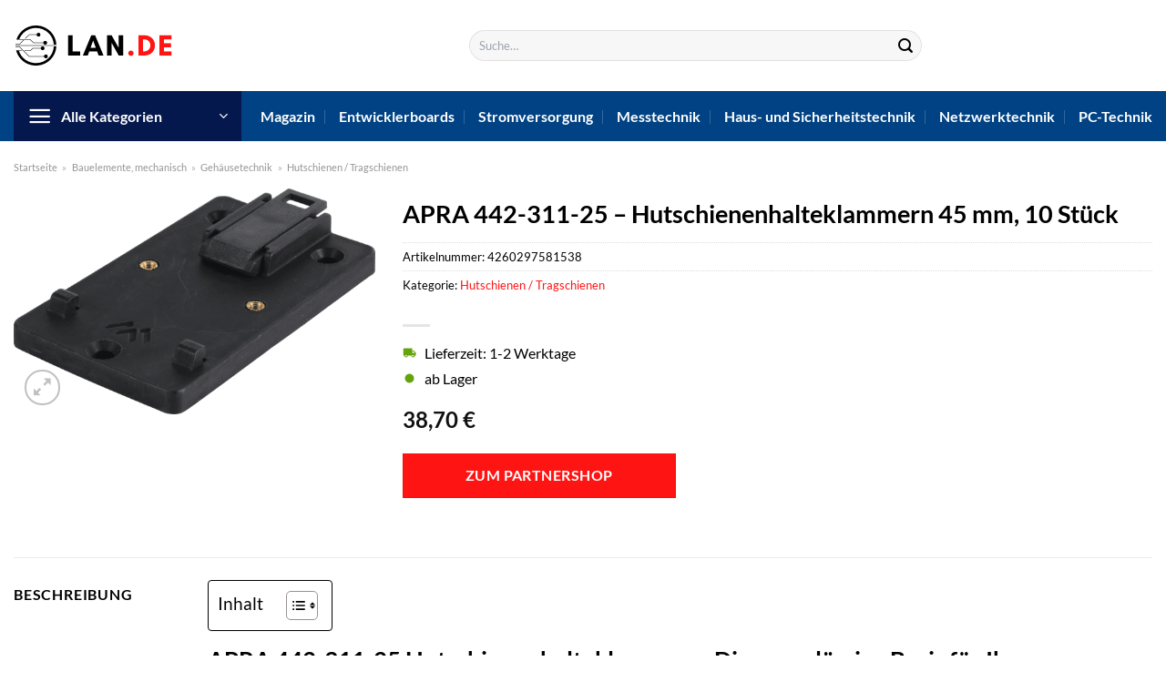

--- FILE ---
content_type: text/html; charset=UTF-8
request_url: https://www.lan.de/apra-442-311-25-hutschienenhalteklammern-45-mm-10-stueck/
body_size: 32189
content:
<!DOCTYPE html>
<html lang="de" class="loading-site no-js">
<head><meta charset="UTF-8" /><script>if(navigator.userAgent.match(/MSIE|Internet Explorer/i)||navigator.userAgent.match(/Trident\/7\..*?rv:11/i)){var href=document.location.href;if(!href.match(/[?&]nowprocket/)){if(href.indexOf("?")==-1){if(href.indexOf("#")==-1){document.location.href=href+"?nowprocket=1"}else{document.location.href=href.replace("#","?nowprocket=1#")}}else{if(href.indexOf("#")==-1){document.location.href=href+"&nowprocket=1"}else{document.location.href=href.replace("#","&nowprocket=1#")}}}}</script><script>class RocketLazyLoadScripts{constructor(){this.v="1.2.3",this.triggerEvents=["keydown","mousedown","mousemove","touchmove","touchstart","touchend","wheel"],this.userEventHandler=this._triggerListener.bind(this),this.touchStartHandler=this._onTouchStart.bind(this),this.touchMoveHandler=this._onTouchMove.bind(this),this.touchEndHandler=this._onTouchEnd.bind(this),this.clickHandler=this._onClick.bind(this),this.interceptedClicks=[],window.addEventListener("pageshow",t=>{this.persisted=t.persisted}),window.addEventListener("DOMContentLoaded",()=>{this._preconnect3rdParties()}),this.delayedScripts={normal:[],async:[],defer:[]},this.trash=[],this.allJQueries=[]}_addUserInteractionListener(t){if(document.hidden){t._triggerListener();return}this.triggerEvents.forEach(e=>window.addEventListener(e,t.userEventHandler,{passive:!0})),window.addEventListener("touchstart",t.touchStartHandler,{passive:!0}),window.addEventListener("mousedown",t.touchStartHandler),document.addEventListener("visibilitychange",t.userEventHandler)}_removeUserInteractionListener(){this.triggerEvents.forEach(t=>window.removeEventListener(t,this.userEventHandler,{passive:!0})),document.removeEventListener("visibilitychange",this.userEventHandler)}_onTouchStart(t){"HTML"!==t.target.tagName&&(window.addEventListener("touchend",this.touchEndHandler),window.addEventListener("mouseup",this.touchEndHandler),window.addEventListener("touchmove",this.touchMoveHandler,{passive:!0}),window.addEventListener("mousemove",this.touchMoveHandler),t.target.addEventListener("click",this.clickHandler),this._renameDOMAttribute(t.target,"onclick","rocket-onclick"),this._pendingClickStarted())}_onTouchMove(t){window.removeEventListener("touchend",this.touchEndHandler),window.removeEventListener("mouseup",this.touchEndHandler),window.removeEventListener("touchmove",this.touchMoveHandler,{passive:!0}),window.removeEventListener("mousemove",this.touchMoveHandler),t.target.removeEventListener("click",this.clickHandler),this._renameDOMAttribute(t.target,"rocket-onclick","onclick"),this._pendingClickFinished()}_onTouchEnd(t){window.removeEventListener("touchend",this.touchEndHandler),window.removeEventListener("mouseup",this.touchEndHandler),window.removeEventListener("touchmove",this.touchMoveHandler,{passive:!0}),window.removeEventListener("mousemove",this.touchMoveHandler)}_onClick(t){t.target.removeEventListener("click",this.clickHandler),this._renameDOMAttribute(t.target,"rocket-onclick","onclick"),this.interceptedClicks.push(t),t.preventDefault(),t.stopPropagation(),t.stopImmediatePropagation(),this._pendingClickFinished()}_replayClicks(){window.removeEventListener("touchstart",this.touchStartHandler,{passive:!0}),window.removeEventListener("mousedown",this.touchStartHandler),this.interceptedClicks.forEach(t=>{t.target.dispatchEvent(new MouseEvent("click",{view:t.view,bubbles:!0,cancelable:!0}))})}_waitForPendingClicks(){return new Promise(t=>{this._isClickPending?this._pendingClickFinished=t:t()})}_pendingClickStarted(){this._isClickPending=!0}_pendingClickFinished(){this._isClickPending=!1}_renameDOMAttribute(t,e,r){t.hasAttribute&&t.hasAttribute(e)&&(event.target.setAttribute(r,event.target.getAttribute(e)),event.target.removeAttribute(e))}_triggerListener(){this._removeUserInteractionListener(this),"loading"===document.readyState?document.addEventListener("DOMContentLoaded",this._loadEverythingNow.bind(this)):this._loadEverythingNow()}_preconnect3rdParties(){let t=[];document.querySelectorAll("script[type=rocketlazyloadscript]").forEach(e=>{if(e.hasAttribute("src")){let r=new URL(e.src).origin;r!==location.origin&&t.push({src:r,crossOrigin:e.crossOrigin||"module"===e.getAttribute("data-rocket-type")})}}),t=[...new Map(t.map(t=>[JSON.stringify(t),t])).values()],this._batchInjectResourceHints(t,"preconnect")}async _loadEverythingNow(){this.lastBreath=Date.now(),this._delayEventListeners(this),this._delayJQueryReady(this),this._handleDocumentWrite(),this._registerAllDelayedScripts(),this._preloadAllScripts(),await this._loadScriptsFromList(this.delayedScripts.normal),await this._loadScriptsFromList(this.delayedScripts.defer),await this._loadScriptsFromList(this.delayedScripts.async);try{await this._triggerDOMContentLoaded(),await this._triggerWindowLoad()}catch(t){console.error(t)}window.dispatchEvent(new Event("rocket-allScriptsLoaded")),this._waitForPendingClicks().then(()=>{this._replayClicks()}),this._emptyTrash()}_registerAllDelayedScripts(){document.querySelectorAll("script[type=rocketlazyloadscript]").forEach(t=>{t.hasAttribute("data-rocket-src")?t.hasAttribute("async")&&!1!==t.async?this.delayedScripts.async.push(t):t.hasAttribute("defer")&&!1!==t.defer||"module"===t.getAttribute("data-rocket-type")?this.delayedScripts.defer.push(t):this.delayedScripts.normal.push(t):this.delayedScripts.normal.push(t)})}async _transformScript(t){return new Promise((await this._littleBreath(),navigator.userAgent.indexOf("Firefox/")>0||""===navigator.vendor)?e=>{let r=document.createElement("script");[...t.attributes].forEach(t=>{let e=t.nodeName;"type"!==e&&("data-rocket-type"===e&&(e="type"),"data-rocket-src"===e&&(e="src"),r.setAttribute(e,t.nodeValue))}),t.text&&(r.text=t.text),r.hasAttribute("src")?(r.addEventListener("load",e),r.addEventListener("error",e)):(r.text=t.text,e());try{t.parentNode.replaceChild(r,t)}catch(i){e()}}:async e=>{function r(){t.setAttribute("data-rocket-status","failed"),e()}try{let i=t.getAttribute("data-rocket-type"),n=t.getAttribute("data-rocket-src");t.text,i?(t.type=i,t.removeAttribute("data-rocket-type")):t.removeAttribute("type"),t.addEventListener("load",function r(){t.setAttribute("data-rocket-status","executed"),e()}),t.addEventListener("error",r),n?(t.removeAttribute("data-rocket-src"),t.src=n):t.src="data:text/javascript;base64,"+window.btoa(unescape(encodeURIComponent(t.text)))}catch(s){r()}})}async _loadScriptsFromList(t){let e=t.shift();return e&&e.isConnected?(await this._transformScript(e),this._loadScriptsFromList(t)):Promise.resolve()}_preloadAllScripts(){this._batchInjectResourceHints([...this.delayedScripts.normal,...this.delayedScripts.defer,...this.delayedScripts.async],"preload")}_batchInjectResourceHints(t,e){var r=document.createDocumentFragment();t.forEach(t=>{let i=t.getAttribute&&t.getAttribute("data-rocket-src")||t.src;if(i){let n=document.createElement("link");n.href=i,n.rel=e,"preconnect"!==e&&(n.as="script"),t.getAttribute&&"module"===t.getAttribute("data-rocket-type")&&(n.crossOrigin=!0),t.crossOrigin&&(n.crossOrigin=t.crossOrigin),t.integrity&&(n.integrity=t.integrity),r.appendChild(n),this.trash.push(n)}}),document.head.appendChild(r)}_delayEventListeners(t){let e={};function r(t,r){!function t(r){!e[r]&&(e[r]={originalFunctions:{add:r.addEventListener,remove:r.removeEventListener},eventsToRewrite:[]},r.addEventListener=function(){arguments[0]=i(arguments[0]),e[r].originalFunctions.add.apply(r,arguments)},r.removeEventListener=function(){arguments[0]=i(arguments[0]),e[r].originalFunctions.remove.apply(r,arguments)});function i(t){return e[r].eventsToRewrite.indexOf(t)>=0?"rocket-"+t:t}}(t),e[t].eventsToRewrite.push(r)}function i(t,e){let r=t[e];Object.defineProperty(t,e,{get:()=>r||function(){},set(i){t["rocket"+e]=r=i}})}r(document,"DOMContentLoaded"),r(window,"DOMContentLoaded"),r(window,"load"),r(window,"pageshow"),r(document,"readystatechange"),i(document,"onreadystatechange"),i(window,"onload"),i(window,"onpageshow")}_delayJQueryReady(t){let e;function r(r){if(r&&r.fn&&!t.allJQueries.includes(r)){r.fn.ready=r.fn.init.prototype.ready=function(e){return t.domReadyFired?e.bind(document)(r):document.addEventListener("rocket-DOMContentLoaded",()=>e.bind(document)(r)),r([])};let i=r.fn.on;r.fn.on=r.fn.init.prototype.on=function(){if(this[0]===window){function t(t){return t.split(" ").map(t=>"load"===t||0===t.indexOf("load.")?"rocket-jquery-load":t).join(" ")}"string"==typeof arguments[0]||arguments[0]instanceof String?arguments[0]=t(arguments[0]):"object"==typeof arguments[0]&&Object.keys(arguments[0]).forEach(e=>{let r=arguments[0][e];delete arguments[0][e],arguments[0][t(e)]=r})}return i.apply(this,arguments),this},t.allJQueries.push(r)}e=r}r(window.jQuery),Object.defineProperty(window,"jQuery",{get:()=>e,set(t){r(t)}})}async _triggerDOMContentLoaded(){this.domReadyFired=!0,await this._littleBreath(),document.dispatchEvent(new Event("rocket-DOMContentLoaded")),await this._littleBreath(),window.dispatchEvent(new Event("rocket-DOMContentLoaded")),await this._littleBreath(),document.dispatchEvent(new Event("rocket-readystatechange")),await this._littleBreath(),document.rocketonreadystatechange&&document.rocketonreadystatechange()}async _triggerWindowLoad(){await this._littleBreath(),window.dispatchEvent(new Event("rocket-load")),await this._littleBreath(),window.rocketonload&&window.rocketonload(),await this._littleBreath(),this.allJQueries.forEach(t=>t(window).trigger("rocket-jquery-load")),await this._littleBreath();let t=new Event("rocket-pageshow");t.persisted=this.persisted,window.dispatchEvent(t),await this._littleBreath(),window.rocketonpageshow&&window.rocketonpageshow({persisted:this.persisted})}_handleDocumentWrite(){let t=new Map;document.write=document.writeln=function(e){let r=document.currentScript;r||console.error("WPRocket unable to document.write this: "+e);let i=document.createRange(),n=r.parentElement,s=t.get(r);void 0===s&&(s=r.nextSibling,t.set(r,s));let a=document.createDocumentFragment();i.setStart(a,0),a.appendChild(i.createContextualFragment(e)),n.insertBefore(a,s)}}async _littleBreath(){Date.now()-this.lastBreath>45&&(await this._requestAnimFrame(),this.lastBreath=Date.now())}async _requestAnimFrame(){return document.hidden?new Promise(t=>setTimeout(t)):new Promise(t=>requestAnimationFrame(t))}_emptyTrash(){this.trash.forEach(t=>t.remove())}static run(){let t=new RocketLazyLoadScripts;t._addUserInteractionListener(t)}}RocketLazyLoadScripts.run();</script>
	
	<link rel="profile" href="http://gmpg.org/xfn/11" />
	<link rel="pingback" href="https://www.lan.de/xmlrpc.php" />

	<script type="rocketlazyloadscript">(function(html){html.className = html.className.replace(/\bno-js\b/,'js')})(document.documentElement);</script>
<meta name='robots' content='index, follow, max-image-preview:large, max-snippet:-1, max-video-preview:-1' />
<link rel="preload" href="https://www.lan.de/wp-content/plugins/rate-my-post/public/css/fonts/ratemypost.ttf" type="font/ttf" as="font" crossorigin="anonymous"><meta name="viewport" content="width=device-width, initial-scale=1" />
	<!-- This site is optimized with the Yoast SEO plugin v26.7 - https://yoast.com/wordpress/plugins/seo/ -->
	<title>APRA 442-311-25 - Hutschienenhalteklammern 45 mm, 10 Stück online kaufen bei LAN.de</title>
	<meta name="description" content="APRA 442-311-25 - Hutschienenhalteklammern 45 mm, 10 Stück hier auf LAN.de günstig online kaufen! Top Preis ✓ täglich schneller Versand durch Partner ✓" />
	<link rel="canonical" href="https://www.lan.de/apra-442-311-25-hutschienenhalteklammern-45-mm-10-stueck/" />
	<meta property="og:locale" content="de_DE" />
	<meta property="og:type" content="article" />
	<meta property="og:title" content="APRA 442-311-25 - Hutschienenhalteklammern 45 mm, 10 Stück online kaufen bei LAN.de" />
	<meta property="og:description" content="APRA 442-311-25 - Hutschienenhalteklammern 45 mm, 10 Stück hier auf LAN.de günstig online kaufen! Top Preis ✓ täglich schneller Versand durch Partner ✓" />
	<meta property="og:url" content="https://www.lan.de/apra-442-311-25-hutschienenhalteklammern-45-mm-10-stueck/" />
	<meta property="og:site_name" content="Lan.de" />
	<meta property="article:modified_time" content="2025-06-12T16:11:23+00:00" />
	<meta property="og:image" content="https://www.lan.de/wp-content/uploads/2022/07/APRA_442-311-25-10STK-1024x641.png" />
	<meta property="og:image:width" content="1024" />
	<meta property="og:image:height" content="641" />
	<meta property="og:image:type" content="image/png" />
	<meta name="twitter:card" content="summary_large_image" />
	<script type="application/ld+json" class="yoast-schema-graph">{"@context":"https://schema.org","@graph":[{"@type":"WebPage","@id":"https://www.lan.de/apra-442-311-25-hutschienenhalteklammern-45-mm-10-stueck/","url":"https://www.lan.de/apra-442-311-25-hutschienenhalteklammern-45-mm-10-stueck/","name":"APRA 442-311-25 - Hutschienenhalteklammern 45 mm, 10 Stück online kaufen bei LAN.de","isPartOf":{"@id":"https://www.lan.de/#website"},"primaryImageOfPage":{"@id":"https://www.lan.de/apra-442-311-25-hutschienenhalteklammern-45-mm-10-stueck/#primaryimage"},"image":{"@id":"https://www.lan.de/apra-442-311-25-hutschienenhalteklammern-45-mm-10-stueck/#primaryimage"},"thumbnailUrl":"https://www.lan.de/wp-content/uploads/2022/07/APRA_442-311-25-10STK.png","datePublished":"2022-07-10T20:36:45+00:00","dateModified":"2025-06-12T16:11:23+00:00","description":"APRA 442-311-25 - Hutschienenhalteklammern 45 mm, 10 Stück hier auf LAN.de günstig online kaufen! Top Preis ✓ täglich schneller Versand durch Partner ✓","breadcrumb":{"@id":"https://www.lan.de/apra-442-311-25-hutschienenhalteklammern-45-mm-10-stueck/#breadcrumb"},"inLanguage":"de","potentialAction":[{"@type":"ReadAction","target":["https://www.lan.de/apra-442-311-25-hutschienenhalteklammern-45-mm-10-stueck/"]}]},{"@type":"ImageObject","inLanguage":"de","@id":"https://www.lan.de/apra-442-311-25-hutschienenhalteklammern-45-mm-10-stueck/#primaryimage","url":"https://www.lan.de/wp-content/uploads/2022/07/APRA_442-311-25-10STK.png","contentUrl":"https://www.lan.de/wp-content/uploads/2022/07/APRA_442-311-25-10STK.png","width":2560,"height":1601,"caption":"APRA 442-311-25 - Hutschienenhalteklammern 45 mm"},{"@type":"BreadcrumbList","@id":"https://www.lan.de/apra-442-311-25-hutschienenhalteklammern-45-mm-10-stueck/#breadcrumb","itemListElement":[{"@type":"ListItem","position":1,"name":"Startseite","item":"https://www.lan.de/"},{"@type":"ListItem","position":2,"name":"Shop","item":"https://www.lan.de/shop/"},{"@type":"ListItem","position":3,"name":"APRA 442-311-25 &#8211; Hutschienenhalteklammern 45 mm, 10 Stück"}]},{"@type":"WebSite","@id":"https://www.lan.de/#website","url":"https://www.lan.de/","name":"LAN.de","description":"Technik &amp; Elektronik online kaufen","publisher":{"@id":"https://www.lan.de/#organization"},"potentialAction":[{"@type":"SearchAction","target":{"@type":"EntryPoint","urlTemplate":"https://www.lan.de/?s={search_term_string}"},"query-input":{"@type":"PropertyValueSpecification","valueRequired":true,"valueName":"search_term_string"}}],"inLanguage":"de"},{"@type":"Organization","@id":"https://www.lan.de/#organization","name":"LAN.de","url":"https://www.lan.de/","logo":{"@type":"ImageObject","inLanguage":"de","@id":"https://www.lan.de/#/schema/logo/image/","url":"https://www.lan.de/wp-content/uploads/2022/07/cropped-lan-de-favicon.png","contentUrl":"https://www.lan.de/wp-content/uploads/2022/07/cropped-lan-de-favicon.png","width":512,"height":512,"caption":"LAN.de"},"image":{"@id":"https://www.lan.de/#/schema/logo/image/"}}]}</script>
	<!-- / Yoast SEO plugin. -->



<link rel='prefetch' href='https://www.lan.de/wp-content/themes/flatsome/assets/js/flatsome.js?ver=a0a7aee297766598a20e' />
<link rel='prefetch' href='https://www.lan.de/wp-content/themes/flatsome/assets/js/chunk.slider.js?ver=3.18.6' />
<link rel='prefetch' href='https://www.lan.de/wp-content/themes/flatsome/assets/js/chunk.popups.js?ver=3.18.6' />
<link rel='prefetch' href='https://www.lan.de/wp-content/themes/flatsome/assets/js/chunk.tooltips.js?ver=3.18.6' />
<link rel='prefetch' href='https://www.lan.de/wp-content/themes/flatsome/assets/js/woocommerce.js?ver=49415fe6a9266f32f1f2' />
<style id='wp-img-auto-sizes-contain-inline-css' type='text/css'>
img:is([sizes=auto i],[sizes^="auto," i]){contain-intrinsic-size:3000px 1500px}
/*# sourceURL=wp-img-auto-sizes-contain-inline-css */
</style>
<link data-minify="1" rel='stylesheet' id='maintenanceLayer-css' href='https://www.lan.de/wp-content/cache/min/1/wp-content/plugins/dailylead_maintenance/css/layer.css?ver=1768481273' type='text/css' media='all' />
<link data-minify="1" rel='stylesheet' id='rate-my-post-css' href='https://www.lan.de/wp-content/cache/min/1/wp-content/plugins/rate-my-post/public/css/rate-my-post.css?ver=1768481273' type='text/css' media='all' />
<style id='rate-my-post-inline-css' type='text/css'>
.rmp-widgets-container p {  font-size: 12px;}.rmp-rating-widget .rmp-icon--ratings {  font-size: 12px;}
/*# sourceURL=rate-my-post-inline-css */
</style>
<link rel='stylesheet' id='photoswipe-css' href='https://www.lan.de/wp-content/plugins/woocommerce/assets/css/photoswipe/photoswipe.min.css?ver=9.4.1' type='text/css' media='all' />
<link rel='stylesheet' id='photoswipe-default-skin-css' href='https://www.lan.de/wp-content/plugins/woocommerce/assets/css/photoswipe/default-skin/default-skin.min.css?ver=9.4.1' type='text/css' media='all' />
<style id='woocommerce-inline-inline-css' type='text/css'>
.woocommerce form .form-row .required { visibility: visible; }
/*# sourceURL=woocommerce-inline-inline-css */
</style>
<link rel='stylesheet' id='ez-toc-css' href='https://www.lan.de/wp-content/plugins/easy-table-of-contents/assets/css/screen.min.css?ver=2.0.80' type='text/css' media='all' />
<style id='ez-toc-inline-css' type='text/css'>
div#ez-toc-container .ez-toc-title {font-size: 120%;}div#ez-toc-container .ez-toc-title {font-weight: 500;}div#ez-toc-container ul li , div#ez-toc-container ul li a {font-size: 95%;}div#ez-toc-container ul li , div#ez-toc-container ul li a {font-weight: 500;}div#ez-toc-container nav ul ul li {font-size: 90%;}div#ez-toc-container {background: #fff;border: 1px solid #000000;}div#ez-toc-container p.ez-toc-title , #ez-toc-container .ez_toc_custom_title_icon , #ez-toc-container .ez_toc_custom_toc_icon {color: #000000;}div#ez-toc-container ul.ez-toc-list a {color: #000000;}div#ez-toc-container ul.ez-toc-list a:hover {color: #000000;}div#ez-toc-container ul.ez-toc-list a:visited {color: #000000;}.ez-toc-counter nav ul li a::before {color: ;}.ez-toc-box-title {font-weight: bold; margin-bottom: 10px; text-align: center; text-transform: uppercase; letter-spacing: 1px; color: #666; padding-bottom: 5px;position:absolute;top:-4%;left:5%;background-color: inherit;transition: top 0.3s ease;}.ez-toc-box-title.toc-closed {top:-25%;}
.ez-toc-container-direction {direction: ltr;}.ez-toc-counter ul{counter-reset: item ;}.ez-toc-counter nav ul li a::before {content: counters(item, '.', decimal) '. ';display: inline-block;counter-increment: item;flex-grow: 0;flex-shrink: 0;margin-right: .2em; float: left; }.ez-toc-widget-direction {direction: ltr;}.ez-toc-widget-container ul{counter-reset: item ;}.ez-toc-widget-container nav ul li a::before {content: counters(item, '.', decimal) '. ';display: inline-block;counter-increment: item;flex-grow: 0;flex-shrink: 0;margin-right: .2em; float: left; }
/*# sourceURL=ez-toc-inline-css */
</style>
<link data-minify="1" rel='stylesheet' id='flatsome-main-css' href='https://www.lan.de/wp-content/cache/min/1/wp-content/themes/flatsome/assets/css/flatsome.css?ver=1768481273' type='text/css' media='all' />
<style id='flatsome-main-inline-css' type='text/css'>
@font-face {
				font-family: "fl-icons";
				font-display: block;
				src: url(https://www.lan.de/wp-content/themes/flatsome/assets/css/icons/fl-icons.eot?v=3.18.6);
				src:
					url(https://www.lan.de/wp-content/themes/flatsome/assets/css/icons/fl-icons.eot#iefix?v=3.18.6) format("embedded-opentype"),
					url(https://www.lan.de/wp-content/themes/flatsome/assets/css/icons/fl-icons.woff2?v=3.18.6) format("woff2"),
					url(https://www.lan.de/wp-content/themes/flatsome/assets/css/icons/fl-icons.ttf?v=3.18.6) format("truetype"),
					url(https://www.lan.de/wp-content/themes/flatsome/assets/css/icons/fl-icons.woff?v=3.18.6) format("woff"),
					url(https://www.lan.de/wp-content/themes/flatsome/assets/css/icons/fl-icons.svg?v=3.18.6#fl-icons) format("svg");
			}
/*# sourceURL=flatsome-main-inline-css */
</style>
<link data-minify="1" rel='stylesheet' id='flatsome-shop-css' href='https://www.lan.de/wp-content/cache/min/1/wp-content/themes/flatsome/assets/css/flatsome-shop.css?ver=1768481273' type='text/css' media='all' />
<script data-minify="1" type="text/javascript" src="https://www.lan.de/wp-content/cache/min/1/wp-content/plugins/dailylead_maintenance/js/layerShow.js?ver=1768481273" id="maintenanceLayerShow-js" defer></script>
<script data-minify="1" type="text/javascript" src="https://www.lan.de/wp-content/cache/min/1/wp-content/plugins/dailylead_maintenance/js/layer.js?ver=1768481273" id="maintenanceLayer-js" defer></script>
<script type="rocketlazyloadscript" data-rocket-type="text/javascript" data-rocket-src="https://www.lan.de/wp-includes/js/jquery/jquery.min.js?ver=3.7.1" id="jquery-core-js" defer></script>
<script type="rocketlazyloadscript" data-rocket-type="text/javascript" data-rocket-src="https://www.lan.de/wp-content/plugins/woocommerce/assets/js/jquery-blockui/jquery.blockUI.min.js?ver=2.7.0-wc.9.4.1" id="jquery-blockui-js" data-wp-strategy="defer" defer></script>
<script type="text/javascript" id="wc-add-to-cart-js-extra">
/* <![CDATA[ */
var wc_add_to_cart_params = {"ajax_url":"/wp-admin/admin-ajax.php","wc_ajax_url":"/?wc-ajax=%%endpoint%%","i18n_view_cart":"Warenkorb anzeigen","cart_url":"https://www.lan.de/cart/","is_cart":"","cart_redirect_after_add":"no"};
//# sourceURL=wc-add-to-cart-js-extra
/* ]]> */
</script>
<script type="rocketlazyloadscript" data-rocket-type="text/javascript" data-rocket-src="https://www.lan.de/wp-content/plugins/woocommerce/assets/js/frontend/add-to-cart.min.js?ver=9.4.1" id="wc-add-to-cart-js" defer="defer" data-wp-strategy="defer"></script>
<script type="rocketlazyloadscript" data-rocket-type="text/javascript" data-rocket-src="https://www.lan.de/wp-content/plugins/woocommerce/assets/js/photoswipe/photoswipe.min.js?ver=4.1.1-wc.9.4.1" id="photoswipe-js" defer="defer" data-wp-strategy="defer"></script>
<script type="rocketlazyloadscript" data-rocket-type="text/javascript" data-rocket-src="https://www.lan.de/wp-content/plugins/woocommerce/assets/js/photoswipe/photoswipe-ui-default.min.js?ver=4.1.1-wc.9.4.1" id="photoswipe-ui-default-js" defer="defer" data-wp-strategy="defer"></script>
<script type="text/javascript" id="wc-single-product-js-extra">
/* <![CDATA[ */
var wc_single_product_params = {"i18n_required_rating_text":"Bitte w\u00e4hle eine Bewertung","review_rating_required":"yes","flexslider":{"rtl":false,"animation":"slide","smoothHeight":true,"directionNav":false,"controlNav":"thumbnails","slideshow":false,"animationSpeed":500,"animationLoop":false,"allowOneSlide":false},"zoom_enabled":"","zoom_options":[],"photoswipe_enabled":"1","photoswipe_options":{"shareEl":false,"closeOnScroll":false,"history":false,"hideAnimationDuration":0,"showAnimationDuration":0},"flexslider_enabled":""};
//# sourceURL=wc-single-product-js-extra
/* ]]> */
</script>
<script type="rocketlazyloadscript" data-rocket-type="text/javascript" data-rocket-src="https://www.lan.de/wp-content/plugins/woocommerce/assets/js/frontend/single-product.min.js?ver=9.4.1" id="wc-single-product-js" defer="defer" data-wp-strategy="defer"></script>
<script type="rocketlazyloadscript" data-rocket-type="text/javascript" data-rocket-src="https://www.lan.de/wp-content/plugins/woocommerce/assets/js/js-cookie/js.cookie.min.js?ver=2.1.4-wc.9.4.1" id="js-cookie-js" data-wp-strategy="defer" defer></script>
<style>.woocommerce-product-gallery{ opacity: 1 !important; }</style><script type="rocketlazyloadscript">
  var _paq = window._paq = window._paq || [];
  /* tracker methods like "setCustomDimension" should be called before "trackPageView" */
  _paq.push(['trackPageView']);
  _paq.push(['enableLinkTracking']);
  (function() {
    var u="//stats.dailylead.de/";
    _paq.push(['setTrackerUrl', u+'matomo.php']);
    _paq.push(['setSiteId', '40']);
    var d=document, g=d.createElement('script'), s=d.getElementsByTagName('script')[0];
    g.async=true; g.src=u+'matomo.js'; s.parentNode.insertBefore(g,s);
  })();
</script>	<noscript><style>.woocommerce-product-gallery{ opacity: 1 !important; }</style></noscript>
	<style class='wp-fonts-local' type='text/css'>
@font-face{font-family:Inter;font-style:normal;font-weight:300 900;font-display:fallback;src:url('https://www.lan.de/wp-content/plugins/woocommerce/assets/fonts/Inter-VariableFont_slnt,wght.woff2') format('woff2');font-stretch:normal;}
@font-face{font-family:Cardo;font-style:normal;font-weight:400;font-display:fallback;src:url('https://www.lan.de/wp-content/plugins/woocommerce/assets/fonts/cardo_normal_400.woff2') format('woff2');}
</style>
<link rel="icon" href="https://www.lan.de/wp-content/uploads/2022/07/cropped-lan-de-favicon-32x32.png" sizes="32x32" />
<link rel="icon" href="https://www.lan.de/wp-content/uploads/2022/07/cropped-lan-de-favicon-192x192.png" sizes="192x192" />
<link rel="apple-touch-icon" href="https://www.lan.de/wp-content/uploads/2022/07/cropped-lan-de-favicon-180x180.png" />
<meta name="msapplication-TileImage" content="https://www.lan.de/wp-content/uploads/2022/07/cropped-lan-de-favicon-270x270.png" />
<style id="custom-css" type="text/css">:root {--primary-color: #ff1414;--fs-color-primary: #ff1414;--fs-color-secondary: #004283;--fs-color-success: #7a9c59;--fs-color-alert: #b20000;--fs-experimental-link-color: #ff1414;--fs-experimental-link-color-hover: #111;}.tooltipster-base {--tooltip-color: #fff;--tooltip-bg-color: #000;}.off-canvas-right .mfp-content, .off-canvas-left .mfp-content {--drawer-width: 300px;}.off-canvas .mfp-content.off-canvas-cart {--drawer-width: 360px;}.container-width, .full-width .ubermenu-nav, .container, .row{max-width: 1320px}.row.row-collapse{max-width: 1290px}.row.row-small{max-width: 1312.5px}.row.row-large{max-width: 1350px}.header-main{height: 100px}#logo img{max-height: 100px}#logo{width:250px;}.header-bottom{min-height: 55px}.header-top{min-height: 30px}.transparent .header-main{height: 90px}.transparent #logo img{max-height: 90px}.has-transparent + .page-title:first-of-type,.has-transparent + #main > .page-title,.has-transparent + #main > div > .page-title,.has-transparent + #main .page-header-wrapper:first-of-type .page-title{padding-top: 140px;}.header.show-on-scroll,.stuck .header-main{height:70px!important}.stuck #logo img{max-height: 70px!important}.search-form{ width: 50%;}.header-bg-color {background-color: #ffffff}.header-bottom {background-color: #004283}.header-main .nav > li > a{line-height: 16px }.stuck .header-main .nav > li > a{line-height: 50px }.header-bottom-nav > li > a{line-height: 16px }@media (max-width: 549px) {.header-main{height: 70px}#logo img{max-height: 70px}}.main-menu-overlay{background-color: #ffffff}body{color: #000000}h1,h2,h3,h4,h5,h6,.heading-font{color: #000000;}body{font-family: Lato, sans-serif;}body {font-weight: 400;font-style: normal;}.nav > li > a {font-family: Lato, sans-serif;}.mobile-sidebar-levels-2 .nav > li > ul > li > a {font-family: Lato, sans-serif;}.nav > li > a,.mobile-sidebar-levels-2 .nav > li > ul > li > a {font-weight: 700;font-style: normal;}h1,h2,h3,h4,h5,h6,.heading-font, .off-canvas-center .nav-sidebar.nav-vertical > li > a{font-family: Lato, sans-serif;}h1,h2,h3,h4,h5,h6,.heading-font,.banner h1,.banner h2 {font-weight: 700;font-style: normal;}.alt-font{font-family: "Dancing Script", sans-serif;}.alt-font {font-weight: 400!important;font-style: normal!important;}.header:not(.transparent) .header-nav-main.nav > li > a {color: #000000;}.header:not(.transparent) .header-bottom-nav.nav > li > a{color: #ffffff;}.widget:where(:not(.widget_shopping_cart)) a{color: #000000;}.widget:where(:not(.widget_shopping_cart)) a:hover{color: #ff1414;}.widget .tagcloud a:hover{border-color: #ff1414; background-color: #ff1414;}.current .breadcrumb-step, [data-icon-label]:after, .button#place_order,.button.checkout,.checkout-button,.single_add_to_cart_button.button, .sticky-add-to-cart-select-options-button{background-color: #ff1414!important }.has-equal-box-heights .box-image {padding-top: 100%;}@media screen and (min-width: 550px){.products .box-vertical .box-image{min-width: 300px!important;width: 300px!important;}}.header-main .social-icons,.header-main .cart-icon strong,.header-main .menu-title,.header-main .header-button > .button.is-outline,.header-main .nav > li > a > i:not(.icon-angle-down){color: #000000!important;}.header-main .header-button > .button.is-outline,.header-main .cart-icon strong:after,.header-main .cart-icon strong{border-color: #000000!important;}.header-main .header-button > .button:not(.is-outline){background-color: #000000!important;}.header-main .current-dropdown .cart-icon strong,.header-main .header-button > .button:hover,.header-main .header-button > .button:hover i,.header-main .header-button > .button:hover span{color:#FFF!important;}.header-main .menu-title:hover,.header-main .social-icons a:hover,.header-main .header-button > .button.is-outline:hover,.header-main .nav > li > a:hover > i:not(.icon-angle-down){color: #000000!important;}.header-main .current-dropdown .cart-icon strong,.header-main .header-button > .button:hover{background-color: #000000!important;}.header-main .current-dropdown .cart-icon strong:after,.header-main .current-dropdown .cart-icon strong,.header-main .header-button > .button:hover{border-color: #000000!important;}.absolute-footer, html{background-color: #ffffff}.page-title-small + main .product-container > .row{padding-top:0;}.header-vertical-menu__opener{height: 55px}.header-vertical-menu__opener{color: #ffffff}.header-vertical-menu__opener{background-color: #05184d}.header-vertical-menu__fly-out{background-color: #ffffff}.header-vertical-menu__fly-out .nav-vertical-fly-out > li.menu-item > a {color: #000000;}/* Custom CSS */.header-vertical-menu__fly-out .current-dropdown.menu-item .nav-dropdown {display: block;}.header-vertical-menu__opener {font-size: initial;}.off-canvas-right .mfp-content, .off-canvas-left .mfp-content {max-width: 320px;width:100%}.off-canvas-left.mfp-ready .mfp-close {color: black;}.product-summary .woocommerce-Price-currencySymbol {font-size: inherit;vertical-align: inherit;margin-top: inherit;}.product-section-title-related {text-align: center;padding-top: 45px;}.yith-wcwl-add-to-wishlist {margin-top: 10px;margin-bottom: 30px;}.page-title {margin-top: 20px;}@media screen and (min-width: 850px) {.page-title-inner {padding-top: 0;min-height: auto;}}/*** START Sticky Banner ***/.sticky-add-to-cart__product img {display: none;}.sticky-add-to-cart__product .product-title-small {display: none;}.sticky-add-to-cart--active .cart {padding-top: 5px;padding-bottom: 5px;max-width: 250px;flex-grow: 1;font-size: smaller;margin-bottom: 0;}.sticky-add-to-cart.sticky-add-to-cart--active .single_add_to_cart_button{margin: 0;padding-top: 10px;padding-bottom: 10px;border-radius: 99px;width: 100%;line-height: 1.5;}.single_add_to_cart_button,.sticky-add-to-cart:not(.sticky-add-to-cart--active) .single_add_to_cart_button {padding: 5px;max-width: 300px;width:100%;margin:0;}.sticky-add-to-cart--active {-webkit-backdrop-filter: blur(7px);backdrop-filter: blur(7px);display: flex;justify-content: center;padding: 3px 10px;}.sticky-add-to-cart__product .product-title-small {height: 14px;overflow: hidden;}.sticky-add-to-cart--active .woocommerce-variation-price, .sticky-add-to-cart--active .product-page-price {font-size: 24px;}.sticky-add-to-cart--active .price del {font-size: 50%;margin-bottom: 4px;}.sticky-add-to-cart--active .price del::after {width: 50%;}.sticky-add-to-cart__product {margin-right: 5px;}/*** END Sticky Banner ***/.yadore {display: grid;grid-template-columns: repeat(4,minmax(0,1fr));gap:1rem;}.col-4 .yadore {display: grid;grid-template-columns: repeat(4,minmax(0,1fr));gap:1rem;}.yadore .yadore-item {background: #fff;border-radius: 15px;}.yadore .yadore-item li.delivery_time,.yadore .yadore-item li.stock_status,.yadore .yadore-item li.stock_status.nicht {list-style-type: none;padding: 0px 0 0px 24px;margin: 0px!important;}.yadore .yadore-item img:not(.logo) {min-height: 170px;max-height: 170px;}.yadore .yadore-item img.logo {max-width: 70px;max-height: 30px;}.ayo-logo-name {margin-top: 12px;display: block;white-space: nowrap;font-size: xx-small;}.product-info {display: flex;flex-direction: column;padding-bottom: 0;}.product-info.product-title {order: 1;}.product-info .is-divider {order: 2;}.product-info .product-short-description {order: 3;}.product-info .product-short-description li {list-style-type: none;padding: 0px 0 0px 24px;margin: 0px 0px 3px 0px!important;}li.delivery_time,.product-info .product-short-description li.delivery_time {background: url([data-uri]) no-repeat left center;}li.delivery_time,.product-info .product-short-description li.delivery_time {background: url([data-uri]) no-repeat left center;}li.stock_status,.product-info .product-short-description li.stock_status {background: url([data-uri]) no-repeat left center;}li.stock_status.nicht,.product-info .product-short-description li.stock_status.nicht {background: url([data-uri]) no-repeat left center;}.product-info .price-wrapper {order: 4;}.product-info .price-wrapper .price {margin: 0;}.product-info .cart,.product-info .sticky-add-to-cart-wrapper {order:5;margin: 25px 0;}.product-info .yith-wcwl-add-to-wishlist {order: 6;margin: 0;}.overflow-hidden { overflow: hidden;}.overflow-hidden.banner h3 {line-height: 0;}.nowrap { white-space: nowrap;}.height-40 {height: 40px !important;}.m-0 {margin: 0 !important;}a.stretched-link:after {position: absolute;top: 0;right: 0;bottom: 0;left: 0;pointer-events: auto;content: "";background-color: rgba(0,0,0,0.0);z-index: 1;}.z-index-0 {z-index: 0;}.z-index-10 {z-index: 10;}.price del {text-decoration-line: none;position: relative;}.price del::after {content: '';position: absolute;border-top: 2px solid red;width: 100%;height: 100%;left: 0;transform: rotate(-10deg);top: 50%;}.product-small.box .box-image .image-cover img {object-fit: contain;}.product-small.box .box-image {text-align: center;}.product-small.box .box-text .title-wrapper {max-height: 75px;overflow: hidden;margin-bottom: 15px;}.woocommerce-product-gallery__wrapper .woocommerce-product-gallery__image a img {max-height: 420px;width: auto;margin: 0 auto;display: block;}.has-equal-box-heights .box-image img {-o-object-fit: contain;object-fit: contain;}/* START Mobile Menu */.off-canvas-left .mfp-content, .off-canvas-right .mfp-content {width: 85%;max-width: 360px;}.off-canvas-left .mfp-content .nav>li>a, .off-canvas-right .mfp-content .nav>li>a,.mobile-sidebar-levels-2 .nav-slide>li>.sub-menu>li:not(.nav-slide-header)>a, .mobile-sidebar-levels-2 .nav-slide>li>ul.children>li:not(.nav-slide-header)>a {font-size: 1.1em;color: #000;}.mobile-sidebar-levels-2 .nav-slide>li>.sub-menu>li:not(.nav-slide-header)>a, .mobile-sidebar-levels-2 .nav-slide>li>ul.children>li:not(.nav-slide-header)>a {text-transform: none;}/* END Mobile Menu *//*** START MENU frühes umschalten auf MobileCSS ***/@media (min-width: 850px) and (max-width: 1270px) {header [data-show=show-for-medium], header .show-for-medium {display: block !important;}}@media (max-width: 1270px) {header [data-show=hide-for-medium], header .hide-for-medium {display: none !important;}.medium-logo-center .logo {-webkit-box-ordinal-group: 2;-ms-flex-order: 2;order: 2;}header .show-for-medium.flex-right {-webkit-box-ordinal-group: 3;-ms-flex-order: 3;order: 3;}.medium-logo-center .logo img {margin: 0 auto;}}/*** END MENUfrühes umschalten auf MobileCSS ***/#masthead .flex-left .header-nav.header-nav-main.nav.nav-left {-webkit-box-pack: center;-ms-flex-pack: center;justify-content: center;}.logo-left .logo {margin-left: 0;margin-right: 0px;}.product-title a {color: #000000;}.product-title a:hover {color: var(--fs-experimental-link-color);}/* Custom CSS Tablet */@media (max-width: 849px){.nav li a,.nav-vertical>li>ul li a,.nav-slide-header .toggle,.mobile-sidebar-levels-2 .nav-slide>li>ul.children>li>a, .mobile-sidebar-levels-2 .nav-slide>li>.sub-menu>li>a {color: #000 !important;opacity: 1;}/*** START Sticky Banner ***/.sticky-add-to-cart--active {justify-content: space-between;font-size: .9em;}/*** END Sticky Banner ***/.post-title.is-large {font-size: 1.75em;}}/* Custom CSS Mobile */@media (max-width: 549px){/*** START Sticky Banner ***/.sticky-add-to-cart:not(.sticky-add-to-cart--active) {width: 100% !important;max-width: 100%;}.sticky-add-to-cart:not(.sticky-add-to-cart--active) .single_add_to_cart_button {padding: 5px 25px;max-width: 100%;}/*** END Sticky Banner ***/.single_add_to_cart_button {padding: 5px 25px;max-width: 100%;width: 100%;}.yadore,.col-4 .yadore {grid-template-columns: repeat(1,minmax(0,1fr));}}.label-new.menu-item > a:after{content:"Neu";}.label-hot.menu-item > a:after{content:"Hot";}.label-sale.menu-item > a:after{content:"Aktion";}.label-popular.menu-item > a:after{content:"Beliebt";}</style>		<style type="text/css" id="wp-custom-css">
			html, body {
    overflow: visible;
}		</style>
		<style id="kirki-inline-styles">/* latin-ext */
@font-face {
  font-family: 'Lato';
  font-style: normal;
  font-weight: 400;
  font-display: swap;
  src: url(https://www.lan.de/wp-content/fonts/lato/S6uyw4BMUTPHjxAwXjeu.woff2) format('woff2');
  unicode-range: U+0100-02BA, U+02BD-02C5, U+02C7-02CC, U+02CE-02D7, U+02DD-02FF, U+0304, U+0308, U+0329, U+1D00-1DBF, U+1E00-1E9F, U+1EF2-1EFF, U+2020, U+20A0-20AB, U+20AD-20C0, U+2113, U+2C60-2C7F, U+A720-A7FF;
}
/* latin */
@font-face {
  font-family: 'Lato';
  font-style: normal;
  font-weight: 400;
  font-display: swap;
  src: url(https://www.lan.de/wp-content/fonts/lato/S6uyw4BMUTPHjx4wXg.woff2) format('woff2');
  unicode-range: U+0000-00FF, U+0131, U+0152-0153, U+02BB-02BC, U+02C6, U+02DA, U+02DC, U+0304, U+0308, U+0329, U+2000-206F, U+20AC, U+2122, U+2191, U+2193, U+2212, U+2215, U+FEFF, U+FFFD;
}
/* latin-ext */
@font-face {
  font-family: 'Lato';
  font-style: normal;
  font-weight: 700;
  font-display: swap;
  src: url(https://www.lan.de/wp-content/fonts/lato/S6u9w4BMUTPHh6UVSwaPGR_p.woff2) format('woff2');
  unicode-range: U+0100-02BA, U+02BD-02C5, U+02C7-02CC, U+02CE-02D7, U+02DD-02FF, U+0304, U+0308, U+0329, U+1D00-1DBF, U+1E00-1E9F, U+1EF2-1EFF, U+2020, U+20A0-20AB, U+20AD-20C0, U+2113, U+2C60-2C7F, U+A720-A7FF;
}
/* latin */
@font-face {
  font-family: 'Lato';
  font-style: normal;
  font-weight: 700;
  font-display: swap;
  src: url(https://www.lan.de/wp-content/fonts/lato/S6u9w4BMUTPHh6UVSwiPGQ.woff2) format('woff2');
  unicode-range: U+0000-00FF, U+0131, U+0152-0153, U+02BB-02BC, U+02C6, U+02DA, U+02DC, U+0304, U+0308, U+0329, U+2000-206F, U+20AC, U+2122, U+2191, U+2193, U+2212, U+2215, U+FEFF, U+FFFD;
}/* vietnamese */
@font-face {
  font-family: 'Dancing Script';
  font-style: normal;
  font-weight: 400;
  font-display: swap;
  src: url(https://www.lan.de/wp-content/fonts/dancing-script/If2cXTr6YS-zF4S-kcSWSVi_sxjsohD9F50Ruu7BMSo3Rep8ltA.woff2) format('woff2');
  unicode-range: U+0102-0103, U+0110-0111, U+0128-0129, U+0168-0169, U+01A0-01A1, U+01AF-01B0, U+0300-0301, U+0303-0304, U+0308-0309, U+0323, U+0329, U+1EA0-1EF9, U+20AB;
}
/* latin-ext */
@font-face {
  font-family: 'Dancing Script';
  font-style: normal;
  font-weight: 400;
  font-display: swap;
  src: url(https://www.lan.de/wp-content/fonts/dancing-script/If2cXTr6YS-zF4S-kcSWSVi_sxjsohD9F50Ruu7BMSo3ROp8ltA.woff2) format('woff2');
  unicode-range: U+0100-02BA, U+02BD-02C5, U+02C7-02CC, U+02CE-02D7, U+02DD-02FF, U+0304, U+0308, U+0329, U+1D00-1DBF, U+1E00-1E9F, U+1EF2-1EFF, U+2020, U+20A0-20AB, U+20AD-20C0, U+2113, U+2C60-2C7F, U+A720-A7FF;
}
/* latin */
@font-face {
  font-family: 'Dancing Script';
  font-style: normal;
  font-weight: 400;
  font-display: swap;
  src: url(https://www.lan.de/wp-content/fonts/dancing-script/If2cXTr6YS-zF4S-kcSWSVi_sxjsohD9F50Ruu7BMSo3Sup8.woff2) format('woff2');
  unicode-range: U+0000-00FF, U+0131, U+0152-0153, U+02BB-02BC, U+02C6, U+02DA, U+02DC, U+0304, U+0308, U+0329, U+2000-206F, U+20AC, U+2122, U+2191, U+2193, U+2212, U+2215, U+FEFF, U+FFFD;
}</style><noscript><style id="rocket-lazyload-nojs-css">.rll-youtube-player, [data-lazy-src]{display:none !important;}</style></noscript><link data-minify="1" rel='stylesheet' id='wc-blocks-style-css' href='https://www.lan.de/wp-content/cache/min/1/wp-content/plugins/woocommerce/assets/client/blocks/wc-blocks.css?ver=1768481273' type='text/css' media='all' />
<style id='global-styles-inline-css' type='text/css'>
:root{--wp--preset--aspect-ratio--square: 1;--wp--preset--aspect-ratio--4-3: 4/3;--wp--preset--aspect-ratio--3-4: 3/4;--wp--preset--aspect-ratio--3-2: 3/2;--wp--preset--aspect-ratio--2-3: 2/3;--wp--preset--aspect-ratio--16-9: 16/9;--wp--preset--aspect-ratio--9-16: 9/16;--wp--preset--color--black: #000000;--wp--preset--color--cyan-bluish-gray: #abb8c3;--wp--preset--color--white: #ffffff;--wp--preset--color--pale-pink: #f78da7;--wp--preset--color--vivid-red: #cf2e2e;--wp--preset--color--luminous-vivid-orange: #ff6900;--wp--preset--color--luminous-vivid-amber: #fcb900;--wp--preset--color--light-green-cyan: #7bdcb5;--wp--preset--color--vivid-green-cyan: #00d084;--wp--preset--color--pale-cyan-blue: #8ed1fc;--wp--preset--color--vivid-cyan-blue: #0693e3;--wp--preset--color--vivid-purple: #9b51e0;--wp--preset--color--primary: #ff1414;--wp--preset--color--secondary: #004283;--wp--preset--color--success: #7a9c59;--wp--preset--color--alert: #b20000;--wp--preset--gradient--vivid-cyan-blue-to-vivid-purple: linear-gradient(135deg,rgb(6,147,227) 0%,rgb(155,81,224) 100%);--wp--preset--gradient--light-green-cyan-to-vivid-green-cyan: linear-gradient(135deg,rgb(122,220,180) 0%,rgb(0,208,130) 100%);--wp--preset--gradient--luminous-vivid-amber-to-luminous-vivid-orange: linear-gradient(135deg,rgb(252,185,0) 0%,rgb(255,105,0) 100%);--wp--preset--gradient--luminous-vivid-orange-to-vivid-red: linear-gradient(135deg,rgb(255,105,0) 0%,rgb(207,46,46) 100%);--wp--preset--gradient--very-light-gray-to-cyan-bluish-gray: linear-gradient(135deg,rgb(238,238,238) 0%,rgb(169,184,195) 100%);--wp--preset--gradient--cool-to-warm-spectrum: linear-gradient(135deg,rgb(74,234,220) 0%,rgb(151,120,209) 20%,rgb(207,42,186) 40%,rgb(238,44,130) 60%,rgb(251,105,98) 80%,rgb(254,248,76) 100%);--wp--preset--gradient--blush-light-purple: linear-gradient(135deg,rgb(255,206,236) 0%,rgb(152,150,240) 100%);--wp--preset--gradient--blush-bordeaux: linear-gradient(135deg,rgb(254,205,165) 0%,rgb(254,45,45) 50%,rgb(107,0,62) 100%);--wp--preset--gradient--luminous-dusk: linear-gradient(135deg,rgb(255,203,112) 0%,rgb(199,81,192) 50%,rgb(65,88,208) 100%);--wp--preset--gradient--pale-ocean: linear-gradient(135deg,rgb(255,245,203) 0%,rgb(182,227,212) 50%,rgb(51,167,181) 100%);--wp--preset--gradient--electric-grass: linear-gradient(135deg,rgb(202,248,128) 0%,rgb(113,206,126) 100%);--wp--preset--gradient--midnight: linear-gradient(135deg,rgb(2,3,129) 0%,rgb(40,116,252) 100%);--wp--preset--font-size--small: 13px;--wp--preset--font-size--medium: 20px;--wp--preset--font-size--large: 36px;--wp--preset--font-size--x-large: 42px;--wp--preset--font-family--inter: "Inter", sans-serif;--wp--preset--font-family--cardo: Cardo;--wp--preset--spacing--20: 0.44rem;--wp--preset--spacing--30: 0.67rem;--wp--preset--spacing--40: 1rem;--wp--preset--spacing--50: 1.5rem;--wp--preset--spacing--60: 2.25rem;--wp--preset--spacing--70: 3.38rem;--wp--preset--spacing--80: 5.06rem;--wp--preset--shadow--natural: 6px 6px 9px rgba(0, 0, 0, 0.2);--wp--preset--shadow--deep: 12px 12px 50px rgba(0, 0, 0, 0.4);--wp--preset--shadow--sharp: 6px 6px 0px rgba(0, 0, 0, 0.2);--wp--preset--shadow--outlined: 6px 6px 0px -3px rgb(255, 255, 255), 6px 6px rgb(0, 0, 0);--wp--preset--shadow--crisp: 6px 6px 0px rgb(0, 0, 0);}:where(body) { margin: 0; }.wp-site-blocks > .alignleft { float: left; margin-right: 2em; }.wp-site-blocks > .alignright { float: right; margin-left: 2em; }.wp-site-blocks > .aligncenter { justify-content: center; margin-left: auto; margin-right: auto; }:where(.is-layout-flex){gap: 0.5em;}:where(.is-layout-grid){gap: 0.5em;}.is-layout-flow > .alignleft{float: left;margin-inline-start: 0;margin-inline-end: 2em;}.is-layout-flow > .alignright{float: right;margin-inline-start: 2em;margin-inline-end: 0;}.is-layout-flow > .aligncenter{margin-left: auto !important;margin-right: auto !important;}.is-layout-constrained > .alignleft{float: left;margin-inline-start: 0;margin-inline-end: 2em;}.is-layout-constrained > .alignright{float: right;margin-inline-start: 2em;margin-inline-end: 0;}.is-layout-constrained > .aligncenter{margin-left: auto !important;margin-right: auto !important;}.is-layout-constrained > :where(:not(.alignleft):not(.alignright):not(.alignfull)){margin-left: auto !important;margin-right: auto !important;}body .is-layout-flex{display: flex;}.is-layout-flex{flex-wrap: wrap;align-items: center;}.is-layout-flex > :is(*, div){margin: 0;}body .is-layout-grid{display: grid;}.is-layout-grid > :is(*, div){margin: 0;}body{padding-top: 0px;padding-right: 0px;padding-bottom: 0px;padding-left: 0px;}a:where(:not(.wp-element-button)){text-decoration: none;}:root :where(.wp-element-button, .wp-block-button__link){background-color: #32373c;border-width: 0;color: #fff;font-family: inherit;font-size: inherit;font-style: inherit;font-weight: inherit;letter-spacing: inherit;line-height: inherit;padding-top: calc(0.667em + 2px);padding-right: calc(1.333em + 2px);padding-bottom: calc(0.667em + 2px);padding-left: calc(1.333em + 2px);text-decoration: none;text-transform: inherit;}.has-black-color{color: var(--wp--preset--color--black) !important;}.has-cyan-bluish-gray-color{color: var(--wp--preset--color--cyan-bluish-gray) !important;}.has-white-color{color: var(--wp--preset--color--white) !important;}.has-pale-pink-color{color: var(--wp--preset--color--pale-pink) !important;}.has-vivid-red-color{color: var(--wp--preset--color--vivid-red) !important;}.has-luminous-vivid-orange-color{color: var(--wp--preset--color--luminous-vivid-orange) !important;}.has-luminous-vivid-amber-color{color: var(--wp--preset--color--luminous-vivid-amber) !important;}.has-light-green-cyan-color{color: var(--wp--preset--color--light-green-cyan) !important;}.has-vivid-green-cyan-color{color: var(--wp--preset--color--vivid-green-cyan) !important;}.has-pale-cyan-blue-color{color: var(--wp--preset--color--pale-cyan-blue) !important;}.has-vivid-cyan-blue-color{color: var(--wp--preset--color--vivid-cyan-blue) !important;}.has-vivid-purple-color{color: var(--wp--preset--color--vivid-purple) !important;}.has-primary-color{color: var(--wp--preset--color--primary) !important;}.has-secondary-color{color: var(--wp--preset--color--secondary) !important;}.has-success-color{color: var(--wp--preset--color--success) !important;}.has-alert-color{color: var(--wp--preset--color--alert) !important;}.has-black-background-color{background-color: var(--wp--preset--color--black) !important;}.has-cyan-bluish-gray-background-color{background-color: var(--wp--preset--color--cyan-bluish-gray) !important;}.has-white-background-color{background-color: var(--wp--preset--color--white) !important;}.has-pale-pink-background-color{background-color: var(--wp--preset--color--pale-pink) !important;}.has-vivid-red-background-color{background-color: var(--wp--preset--color--vivid-red) !important;}.has-luminous-vivid-orange-background-color{background-color: var(--wp--preset--color--luminous-vivid-orange) !important;}.has-luminous-vivid-amber-background-color{background-color: var(--wp--preset--color--luminous-vivid-amber) !important;}.has-light-green-cyan-background-color{background-color: var(--wp--preset--color--light-green-cyan) !important;}.has-vivid-green-cyan-background-color{background-color: var(--wp--preset--color--vivid-green-cyan) !important;}.has-pale-cyan-blue-background-color{background-color: var(--wp--preset--color--pale-cyan-blue) !important;}.has-vivid-cyan-blue-background-color{background-color: var(--wp--preset--color--vivid-cyan-blue) !important;}.has-vivid-purple-background-color{background-color: var(--wp--preset--color--vivid-purple) !important;}.has-primary-background-color{background-color: var(--wp--preset--color--primary) !important;}.has-secondary-background-color{background-color: var(--wp--preset--color--secondary) !important;}.has-success-background-color{background-color: var(--wp--preset--color--success) !important;}.has-alert-background-color{background-color: var(--wp--preset--color--alert) !important;}.has-black-border-color{border-color: var(--wp--preset--color--black) !important;}.has-cyan-bluish-gray-border-color{border-color: var(--wp--preset--color--cyan-bluish-gray) !important;}.has-white-border-color{border-color: var(--wp--preset--color--white) !important;}.has-pale-pink-border-color{border-color: var(--wp--preset--color--pale-pink) !important;}.has-vivid-red-border-color{border-color: var(--wp--preset--color--vivid-red) !important;}.has-luminous-vivid-orange-border-color{border-color: var(--wp--preset--color--luminous-vivid-orange) !important;}.has-luminous-vivid-amber-border-color{border-color: var(--wp--preset--color--luminous-vivid-amber) !important;}.has-light-green-cyan-border-color{border-color: var(--wp--preset--color--light-green-cyan) !important;}.has-vivid-green-cyan-border-color{border-color: var(--wp--preset--color--vivid-green-cyan) !important;}.has-pale-cyan-blue-border-color{border-color: var(--wp--preset--color--pale-cyan-blue) !important;}.has-vivid-cyan-blue-border-color{border-color: var(--wp--preset--color--vivid-cyan-blue) !important;}.has-vivid-purple-border-color{border-color: var(--wp--preset--color--vivid-purple) !important;}.has-primary-border-color{border-color: var(--wp--preset--color--primary) !important;}.has-secondary-border-color{border-color: var(--wp--preset--color--secondary) !important;}.has-success-border-color{border-color: var(--wp--preset--color--success) !important;}.has-alert-border-color{border-color: var(--wp--preset--color--alert) !important;}.has-vivid-cyan-blue-to-vivid-purple-gradient-background{background: var(--wp--preset--gradient--vivid-cyan-blue-to-vivid-purple) !important;}.has-light-green-cyan-to-vivid-green-cyan-gradient-background{background: var(--wp--preset--gradient--light-green-cyan-to-vivid-green-cyan) !important;}.has-luminous-vivid-amber-to-luminous-vivid-orange-gradient-background{background: var(--wp--preset--gradient--luminous-vivid-amber-to-luminous-vivid-orange) !important;}.has-luminous-vivid-orange-to-vivid-red-gradient-background{background: var(--wp--preset--gradient--luminous-vivid-orange-to-vivid-red) !important;}.has-very-light-gray-to-cyan-bluish-gray-gradient-background{background: var(--wp--preset--gradient--very-light-gray-to-cyan-bluish-gray) !important;}.has-cool-to-warm-spectrum-gradient-background{background: var(--wp--preset--gradient--cool-to-warm-spectrum) !important;}.has-blush-light-purple-gradient-background{background: var(--wp--preset--gradient--blush-light-purple) !important;}.has-blush-bordeaux-gradient-background{background: var(--wp--preset--gradient--blush-bordeaux) !important;}.has-luminous-dusk-gradient-background{background: var(--wp--preset--gradient--luminous-dusk) !important;}.has-pale-ocean-gradient-background{background: var(--wp--preset--gradient--pale-ocean) !important;}.has-electric-grass-gradient-background{background: var(--wp--preset--gradient--electric-grass) !important;}.has-midnight-gradient-background{background: var(--wp--preset--gradient--midnight) !important;}.has-small-font-size{font-size: var(--wp--preset--font-size--small) !important;}.has-medium-font-size{font-size: var(--wp--preset--font-size--medium) !important;}.has-large-font-size{font-size: var(--wp--preset--font-size--large) !important;}.has-x-large-font-size{font-size: var(--wp--preset--font-size--x-large) !important;}.has-inter-font-family{font-family: var(--wp--preset--font-family--inter) !important;}.has-cardo-font-family{font-family: var(--wp--preset--font-family--cardo) !important;}
/*# sourceURL=global-styles-inline-css */
</style>
</head>

<body class="wp-singular product-template-default single single-product postid-96404 wp-theme-flatsome wp-child-theme-flatsome-child theme-flatsome woocommerce woocommerce-page woocommerce-no-js lightbox nav-dropdown-has-arrow nav-dropdown-has-shadow nav-dropdown-has-border mobile-submenu-slide mobile-submenu-slide-levels-2">


<a class="skip-link screen-reader-text" href="#main">Zum Inhalt springen</a>

<div id="wrapper">

	
	<header id="header" class="header ">
		<div class="header-wrapper">
			<div id="masthead" class="header-main hide-for-sticky">
      <div class="header-inner flex-row container logo-left medium-logo-center" role="navigation">

          <!-- Logo -->
          <div id="logo" class="flex-col logo">
            
<!-- Header logo -->
<a href="https://www.lan.de/" title="Lan.de - Technik &amp; Elektronik online kaufen" rel="home">
		<img width="1" height="1" src="data:image/svg+xml,%3Csvg%20xmlns='http://www.w3.org/2000/svg'%20viewBox='0%200%201%201'%3E%3C/svg%3E" class="header_logo header-logo" alt="Lan.de" data-lazy-src="https://www.lan.de/wp-content/uploads/2022/07/lan-de-logo.svg"/><noscript><img width="1" height="1" src="https://www.lan.de/wp-content/uploads/2022/07/lan-de-logo.svg" class="header_logo header-logo" alt="Lan.de"/></noscript><img  width="1" height="1" src="data:image/svg+xml,%3Csvg%20xmlns='http://www.w3.org/2000/svg'%20viewBox='0%200%201%201'%3E%3C/svg%3E" class="header-logo-dark" alt="Lan.de" data-lazy-src="https://www.lan.de/wp-content/uploads/2022/07/lan-de-logo.svg"/><noscript><img  width="1" height="1" src="https://www.lan.de/wp-content/uploads/2022/07/lan-de-logo.svg" class="header-logo-dark" alt="Lan.de"/></noscript></a>
          </div>

          <!-- Mobile Left Elements -->
          <div class="flex-col show-for-medium flex-left">
            <ul class="mobile-nav nav nav-left ">
              <li class="header-search header-search-lightbox has-icon">
			<a href="#search-lightbox" aria-label="Suche" data-open="#search-lightbox" data-focus="input.search-field"
		class="is-small">
		<i class="icon-search" style="font-size:16px;" ></i></a>
		
	<div id="search-lightbox" class="mfp-hide dark text-center">
		<div class="searchform-wrapper ux-search-box relative form-flat is-large"><form role="search" method="get" class="searchform" action="https://www.lan.de/">
	<div class="flex-row relative">
						<div class="flex-col flex-grow">
			<label class="screen-reader-text" for="woocommerce-product-search-field-0">Suche nach:</label>
			<input type="search" id="woocommerce-product-search-field-0" class="search-field mb-0" placeholder="Suche&hellip;" value="" name="s" />
			<input type="hidden" name="post_type" value="product" />
					</div>
		<div class="flex-col">
			<button type="submit" value="Suche" class="ux-search-submit submit-button secondary button  icon mb-0" aria-label="Übermitteln">
				<i class="icon-search" ></i>			</button>
		</div>
	</div>
	<div class="live-search-results text-left z-top"></div>
</form>
</div>	</div>
</li>
            </ul>
          </div>

          <!-- Left Elements -->
          <div class="flex-col hide-for-medium flex-left
            flex-grow">
            <ul class="header-nav header-nav-main nav nav-left  nav-size-large nav-spacing-xlarge" >
              <li class="header-search-form search-form html relative has-icon">
	<div class="header-search-form-wrapper">
		<div class="searchform-wrapper ux-search-box relative form-flat is-normal"><form role="search" method="get" class="searchform" action="https://www.lan.de/">
	<div class="flex-row relative">
						<div class="flex-col flex-grow">
			<label class="screen-reader-text" for="woocommerce-product-search-field-1">Suche nach:</label>
			<input type="search" id="woocommerce-product-search-field-1" class="search-field mb-0" placeholder="Suche&hellip;" value="" name="s" />
			<input type="hidden" name="post_type" value="product" />
					</div>
		<div class="flex-col">
			<button type="submit" value="Suche" class="ux-search-submit submit-button secondary button  icon mb-0" aria-label="Übermitteln">
				<i class="icon-search" ></i>			</button>
		</div>
	</div>
	<div class="live-search-results text-left z-top"></div>
</form>
</div>	</div>
</li>
            </ul>
          </div>

          <!-- Right Elements -->
          <div class="flex-col hide-for-medium flex-right">
            <ul class="header-nav header-nav-main nav nav-right  nav-size-large nav-spacing-xlarge">
                          </ul>
          </div>

          <!-- Mobile Right Elements -->
          <div class="flex-col show-for-medium flex-right">
            <ul class="mobile-nav nav nav-right ">
              <li class="nav-icon has-icon">
  		<a href="#" data-open="#main-menu" data-pos="right" data-bg="main-menu-overlay" data-color="" class="is-small" aria-label="Menü" aria-controls="main-menu" aria-expanded="false">
		
		  <i class="icon-menu" ></i>
		  <span class="menu-title uppercase hide-for-medium">Alle Kategorien</span>		</a>
	</li>            </ul>
          </div>

      </div>

      </div>
<div id="wide-nav" class="header-bottom wide-nav hide-for-sticky nav-dark hide-for-medium">
    <div class="flex-row container">

                        <div class="flex-col hide-for-medium flex-left">
                <ul class="nav header-nav header-bottom-nav nav-left  nav-divided nav-size-large nav-spacing-xlarge">
                    
<li class="header-vertical-menu" role="navigation">
	<div class="header-vertical-menu__opener dark">
					<span class="header-vertical-menu__icon">
				<i class="icon-menu" ></i>			</span>
				<span class="header-vertical-menu__title">
						Alle Kategorien		</span>
		<i class="icon-angle-down" ></i>	</div>
	<div class="header-vertical-menu__fly-out has-shadow">
		<div class="menu-vertikal-container"><ul id="menu-vertikal" class="ux-nav-vertical-menu nav-vertical-fly-out"><li id="menu-item-314995" class="menu-item menu-item-type-taxonomy menu-item-object-category menu-item-314995 menu-item-design-default"><a href="https://www.lan.de/magazin/" class="nav-top-link">Magazin</a></li>
<li id="menu-item-314962" class="menu-item menu-item-type-taxonomy menu-item-object-product_cat menu-item-314962 menu-item-design-default"><a href="https://www.lan.de/automatisierte-fertigung-3d-druck-cnc/" class="nav-top-link">3D Druck / CNC</a></li>
<li id="menu-item-314963" class="menu-item menu-item-type-taxonomy menu-item-object-product_cat menu-item-314963 menu-item-design-default"><a href="https://www.lan.de/bauelemente-aktiv/" class="nav-top-link">Bauelemente (aktiv)</a></li>
<li id="menu-item-314964" class="menu-item menu-item-type-taxonomy menu-item-object-product_cat current-product-ancestor menu-item-314964 menu-item-design-default"><a href="https://www.lan.de/bauelemente-mechanisch/" class="nav-top-link">Bauelemente (mechanisch)</a></li>
<li id="menu-item-314965" class="menu-item menu-item-type-taxonomy menu-item-object-product_cat menu-item-314965 menu-item-design-default"><a href="https://www.lan.de/bauelemente-passiv/" class="nav-top-link">Bauelemente (passiv)</a></li>
<li id="menu-item-314966" class="menu-item menu-item-type-taxonomy menu-item-object-product_cat menu-item-314966 menu-item-design-default"><a href="https://www.lan.de/buero-kommunikation/" class="nav-top-link">Büro &amp; Kommunikation</a></li>
<li id="menu-item-314967" class="menu-item menu-item-type-taxonomy menu-item-object-product_cat menu-item-314967 menu-item-design-default"><a href="https://www.lan.de/buero-taschenrechner/" class="nav-top-link">Büro- &#038; Taschenrechner</a></li>
<li id="menu-item-314968" class="menu-item menu-item-type-taxonomy menu-item-object-product_cat menu-item-314968 menu-item-design-default"><a href="https://www.lan.de/buerostuehle/" class="nav-top-link">Bürostühle</a></li>
<li id="menu-item-314969" class="menu-item menu-item-type-taxonomy menu-item-object-product_cat menu-item-314969 menu-item-design-default"><a href="https://www.lan.de/chipkartentechnik/" class="nav-top-link">Chipkartentechnik</a></li>
<li id="menu-item-314970" class="menu-item menu-item-type-taxonomy menu-item-object-product_cat menu-item-314970 menu-item-design-default"><a href="https://www.lan.de/diverses-2/" class="nav-top-link">Diverses</a></li>
<li id="menu-item-314971" class="menu-item menu-item-type-taxonomy menu-item-object-product_cat menu-item-314971 menu-item-design-default"><a href="https://www.lan.de/entwicklerboards/" class="nav-top-link">Entwicklerboards</a></li>
<li id="menu-item-314972" class="menu-item menu-item-type-taxonomy menu-item-object-product_cat menu-item-314972 menu-item-design-default"><a href="https://www.lan.de/foto-video/" class="nav-top-link">Foto &amp; Video</a></li>
<li id="menu-item-314973" class="menu-item menu-item-type-taxonomy menu-item-object-product_cat menu-item-314973 menu-item-design-default"><a href="https://www.lan.de/gestalten-dekorieren/" class="nav-top-link">Gestalten &amp; Dekorieren</a></li>
<li id="menu-item-314974" class="menu-item menu-item-type-taxonomy menu-item-object-product_cat menu-item-314974 menu-item-design-default"><a href="https://www.lan.de/haus-und-sicherheitstechnik/" class="nav-top-link">Haus- &#038; Sicherheitstechnik</a></li>
<li id="menu-item-314975" class="menu-item menu-item-type-taxonomy menu-item-object-product_cat menu-item-314975 menu-item-design-default"><a href="https://www.lan.de/kleben-verpacken/" class="nav-top-link">Kleben &amp; Verpacken</a></li>
<li id="menu-item-314976" class="menu-item menu-item-type-taxonomy menu-item-object-product_cat menu-item-314976 menu-item-design-default"><a href="https://www.lan.de/lichttechnik/" class="nav-top-link">Lichttechnik</a></li>
<li id="menu-item-314977" class="menu-item menu-item-type-taxonomy menu-item-object-product_cat menu-item-314977 menu-item-design-default"><a href="https://www.lan.de/messtechnik-und-werkstattbedarf/" class="nav-top-link">Messtechnik &#038; Werkstattbedarf</a></li>
<li id="menu-item-314978" class="menu-item menu-item-type-taxonomy menu-item-object-product_cat menu-item-314978 menu-item-design-default"><a href="https://www.lan.de/pantry-facility/" class="nav-top-link">Pantry / Facility</a></li>
<li id="menu-item-314979" class="menu-item menu-item-type-taxonomy menu-item-object-product_cat menu-item-314979 menu-item-design-default"><a href="https://www.lan.de/pc-arbeitsplatz/" class="nav-top-link">PC-Arbeitsplatz</a></li>
<li id="menu-item-314980" class="menu-item menu-item-type-taxonomy menu-item-object-product_cat menu-item-314980 menu-item-design-default"><a href="https://www.lan.de/pc-technik/" class="nav-top-link">PC-Technik</a></li>
<li id="menu-item-314981" class="menu-item menu-item-type-taxonomy menu-item-object-product_cat menu-item-314981 menu-item-design-default"><a href="https://www.lan.de/praesentation/" class="nav-top-link">Präsentation</a></li>
<li id="menu-item-314982" class="menu-item menu-item-type-taxonomy menu-item-object-product_cat menu-item-314982 menu-item-design-default"><a href="https://www.lan.de/speichermedien-zubehoer/" class="nav-top-link">Speichermedien &amp; Zubehör</a></li>
<li id="menu-item-314983" class="menu-item menu-item-type-taxonomy menu-item-object-product_cat menu-item-314983 menu-item-design-default"><a href="https://www.lan.de/stromversorgung/" class="nav-top-link">Stromversorgung</a></li>
<li id="menu-item-314984" class="menu-item menu-item-type-taxonomy menu-item-object-product_cat menu-item-314984 menu-item-design-default"><a href="https://www.lan.de/tv-empfangstechnik/" class="nav-top-link">TV-Empfangstechnik</a></li>
<li id="menu-item-314985" class="menu-item menu-item-type-taxonomy menu-item-object-product_cat menu-item-314985 menu-item-design-default"><a href="https://www.lan.de/unterhaltungselektronik/" class="nav-top-link">Unterhaltungselektronik</a></li>
</ul></div>	</div>
</li>
                </ul>
            </div>
            
            
                        <div class="flex-col hide-for-medium flex-right flex-grow">
              <ul class="nav header-nav header-bottom-nav nav-right  nav-divided nav-size-large nav-spacing-xlarge">
                   <li id="menu-item-314994" class="menu-item menu-item-type-taxonomy menu-item-object-category menu-item-314994 menu-item-design-default"><a href="https://www.lan.de/magazin/" class="nav-top-link">Magazin</a></li>
<li id="menu-item-17724" class="menu-item menu-item-type-taxonomy menu-item-object-product_cat menu-item-17724 menu-item-design-default"><a href="https://www.lan.de/entwicklerboards/" class="nav-top-link">Entwicklerboards</a></li>
<li id="menu-item-17728" class="menu-item menu-item-type-taxonomy menu-item-object-product_cat menu-item-17728 menu-item-design-default"><a href="https://www.lan.de/stromversorgung/" class="nav-top-link">Stromversorgung</a></li>
<li id="menu-item-17733" class="menu-item menu-item-type-taxonomy menu-item-object-product_cat menu-item-17733 menu-item-design-default"><a href="https://www.lan.de/messtechnik/" class="nav-top-link">Messtechnik</a></li>
<li id="menu-item-17739" class="menu-item menu-item-type-taxonomy menu-item-object-product_cat menu-item-17739 menu-item-design-default"><a href="https://www.lan.de/haus-und-sicherheitstechnik/" class="nav-top-link">Haus- und Sicherheitstechnik</a></li>
<li id="menu-item-17740" class="menu-item menu-item-type-taxonomy menu-item-object-product_cat menu-item-17740 menu-item-design-default"><a href="https://www.lan.de/netzwerktechnik/" class="nav-top-link">Netzwerktechnik</a></li>
<li id="menu-item-17741" class="menu-item menu-item-type-taxonomy menu-item-object-product_cat menu-item-17741 menu-item-design-default"><a href="https://www.lan.de/pc-technik/" class="nav-top-link">PC-Technik</a></li>
              </ul>
            </div>
            
            
    </div>
</div>

<div class="header-bg-container fill"><div class="header-bg-image fill"></div><div class="header-bg-color fill"></div></div>		</div>
	</header>

	<div class="page-title shop-page-title product-page-title">
	<div class="page-title-inner flex-row medium-flex-wrap container">
	  <div class="flex-col flex-grow medium-text-center">
	  		<div class="is-xsmall">
	<nav class="woocommerce-breadcrumb breadcrumbs "><a href="https://www.lan.de">Startseite</a> <span class="divider"> » </span> <a href="https://www.lan.de/bauelemente-mechanisch/">Bauelemente, mechanisch</a> <span class="divider"> » </span> <a href="https://www.lan.de/gehaeusetechnik/">Gehäusetechnik</a> <span class="divider"> » </span> <a href="https://www.lan.de/hutschienen-tragschienen/">Hutschienen / Tragschienen</a></nav></div>
	  </div>

	   <div class="flex-col medium-text-center">
		   		   </div>
	</div>
</div>

	<main id="main" class="">

	<div class="shop-container">

		
			<div class="container">
	<div class="woocommerce-notices-wrapper"></div></div>
<div id="product-96404" class="product type-product post-96404 status-publish first instock product_cat-hutschienen-tragschienen has-post-thumbnail product-type-external">
	<div class="product-container">
  <div class="product-main">
    <div class="row content-row mb-0">

    	<div class="product-gallery large-4 col">
    	
<div class="product-images relative mb-half has-hover woocommerce-product-gallery woocommerce-product-gallery--with-images woocommerce-product-gallery--columns-4 images" data-columns="4">

  <div class="badge-container is-larger absolute left top z-1">

</div>

  <div class="image-tools absolute top show-on-hover right z-3">
      </div>

  <div class="woocommerce-product-gallery__wrapper product-gallery-slider slider slider-nav-small mb-half has-image-zoom"
        data-flickity-options='{
                "cellAlign": "center",
                "wrapAround": true,
                "autoPlay": false,
                "prevNextButtons":true,
                "adaptiveHeight": true,
                "imagesLoaded": true,
                "lazyLoad": 1,
                "dragThreshold" : 15,
                "pageDots": false,
                "rightToLeft": false       }'>
    <div data-thumb="https://www.lan.de/wp-content/uploads/2022/07/APRA_442-311-25-10STK-100x100.png" data-thumb-alt="APRA 442-311-25 - Hutschienenhalteklammern 45 mm" class="woocommerce-product-gallery__image slide first"><a href="https://www.lan.de/wp-content/uploads/2022/07/APRA_442-311-25-10STK.png"><img width="600" height="375" src="https://www.lan.de/wp-content/uploads/2022/07/APRA_442-311-25-10STK-600x375.png" class="wp-post-image skip-lazy" alt="APRA 442-311-25 - Hutschienenhalteklammern 45 mm" data-caption="APRA 442-311-25 - Hutschienenhalteklammern 45 mm" data-src="https://www.lan.de/wp-content/uploads/2022/07/APRA_442-311-25-10STK.png" data-large_image="https://www.lan.de/wp-content/uploads/2022/07/APRA_442-311-25-10STK.png" data-large_image_width="2560" data-large_image_height="1601" decoding="async" fetchpriority="high" srcset="https://www.lan.de/wp-content/uploads/2022/07/APRA_442-311-25-10STK-600x375.png 600w, https://www.lan.de/wp-content/uploads/2022/07/APRA_442-311-25-10STK-300x188.png 300w, https://www.lan.de/wp-content/uploads/2022/07/APRA_442-311-25-10STK-1024x641.png 1024w, https://www.lan.de/wp-content/uploads/2022/07/APRA_442-311-25-10STK-768x480.png 768w, https://www.lan.de/wp-content/uploads/2022/07/APRA_442-311-25-10STK-1536x961.png 1536w, https://www.lan.de/wp-content/uploads/2022/07/APRA_442-311-25-10STK-2048x1281.png 2048w" sizes="(max-width: 600px) 100vw, 600px" /></a></div>  </div>

  <div class="image-tools absolute bottom left z-3">
        <a href="#product-zoom" class="zoom-button button is-outline circle icon tooltip hide-for-small" title="Zoom">
      <i class="icon-expand" ></i>    </a>
   </div>
</div>

    	</div>

    	<div class="product-info summary col-fit col entry-summary product-summary">

    		<h1 class="product-title product_title entry-title">
	APRA 442-311-25 &#8211; Hutschienenhalteklammern 45 mm, 10 Stück</h1>

	<div class="is-divider small"></div>
<div class="price-wrapper">
	<p class="price product-page-price ">
  <span class="woocommerce-Price-amount amount"><bdi>38,70&nbsp;<span class="woocommerce-Price-currencySymbol">&euro;</span></bdi></span></p>
</div>
<div class="product-short-description">
	<ul>
<li class="delivery_time">Lieferzeit: 1-2 Werktage</li>
<li  class="stock_status ab Lager">ab Lager</li>
</ul>
</div>
 
    <p class="cart">
      <a href="https://www.awin1.com/pclick.php?p=24167368793&#038;a=572117&#038;m=14954" rel="nofollow noopener noreferrer" class="single_add_to_cart_button button alt" target="_blank">Zum Partnershop</a>
    </p>

    <div class="product_meta">

	
	
		<span class="sku_wrapper">Artikelnummer: <span class="sku">4260297581538</span></span>

	
	<span class="posted_in">Kategorie: <a href="https://www.lan.de/hutschienen-tragschienen/" rel="tag">Hutschienen / Tragschienen</a></span>
	
	
</div>

    	</div>

    	<div id="product-sidebar" class="mfp-hide">
    		<div class="sidebar-inner">
    			<aside id="woocommerce_product_categories-3" class="widget woocommerce widget_product_categories"><ul class="product-categories"><li class="cat-item cat-item-145"><a href="https://www.lan.de/automatisierte-fertigung-3d-druck-cnc/">Automatisierte Fertigung (3D Druck/CNC)</a></li>
<li class="cat-item cat-item-29"><a href="https://www.lan.de/bauelemente-aktiv/">Bauelemente, aktiv</a></li>
<li class="cat-item cat-item-43 cat-parent current-cat-parent"><a href="https://www.lan.de/bauelemente-mechanisch/">Bauelemente, mechanisch</a><ul class='children'>
<li class="cat-item cat-item-804"><a href="https://www.lan.de/antriebe/">Antriebe</a></li>
<li class="cat-item cat-item-232"><a href="https://www.lan.de/automationstechnik/">Automationstechnik</a></li>
<li class="cat-item cat-item-1335"><a href="https://www.lan.de/diverse/">diverse</a></li>
<li class="cat-item cat-item-588"><a href="https://www.lan.de/druckaufbau/">Druckaufbau</a></li>
<li class="cat-item cat-item-1091"><a href="https://www.lan.de/elektronik-know-how/">Elektronik Know-How</a></li>
<li class="cat-item cat-item-414"><a href="https://www.lan.de/filter/">Filter</a></li>
<li class="cat-item cat-item-351"><a href="https://www.lan.de/finger-aufsteckkuehlkoerper/">Finger-, Aufsteckkühlkörper</a></li>
<li class="cat-item cat-item-2154"><a href="https://www.lan.de/flachtrafos/">Flachtrafos</a></li>
<li class="cat-item cat-item-157 cat-parent current-cat-parent"><a href="https://www.lan.de/gehaeusetechnik/">Gehäusetechnik</a>	<ul class='children'>
<li class="cat-item cat-item-545"><a href="https://www.lan.de/19-industriegehaeuse/">19''-Industriegehäuse</a></li>
<li class="cat-item cat-item-3351"><a href="https://www.lan.de/baugruppentraeger/">Baugruppenträger</a></li>
<li class="cat-item cat-item-2555"><a href="https://www.lan.de/befestigungsmaterial-und-zubehoer/">Befestigungsmaterial und Zubehör</a></li>
<li class="cat-item cat-item-3136"><a href="https://www.lan.de/blechgehaeuse/">Blechgehäuse</a></li>
<li class="cat-item cat-item-428"><a href="https://www.lan.de/distanzhuelsen/">Distanzhülsen</a></li>
<li class="cat-item cat-item-247"><a href="https://www.lan.de/flanschgehaeuse-metall-gehaeuse/">Flanschgehäuse</a></li>
<li class="cat-item cat-item-3368"><a href="https://www.lan.de/folientastaturen/">Folientastaturen</a></li>
<li class="cat-item cat-item-241"><a href="https://www.lan.de/gehaeuse-bausaetze/">Gehäuse Bausätze</a></li>
<li class="cat-item cat-item-2307"><a href="https://www.lan.de/gehaeuse-sonderformen/">Gehäuse Sonderformen</a></li>
<li class="cat-item cat-item-330"><a href="https://www.lan.de/gehaeusefuesse/">Gehäusefüße</a></li>
<li class="cat-item cat-item-239"><a href="https://www.lan.de/gehaeusegriffe/">Gehäusegriffe</a></li>
<li class="cat-item cat-item-237 current-cat"><a href="https://www.lan.de/hutschienen-tragschienen/">Hutschienen / Tragschienen</a></li>
<li class="cat-item cat-item-550"><a href="https://www.lan.de/industrie-und-wandgehaeuse/">Industrie- und Wandgehäuse</a></li>
<li class="cat-item cat-item-1341"><a href="https://www.lan.de/kabelverschraubungen/">Kabelverschraubungen</a></li>
<li class="cat-item cat-item-158"><a href="https://www.lan.de/kunststoff-gehaeuse/">Kunststoff-Gehäuse</a></li>
<li class="cat-item cat-item-1969"><a href="https://www.lan.de/spritzgussgehaeuse/">Spritzgussgehäuse</a></li>
<li class="cat-item cat-item-246"><a href="https://www.lan.de/universalgehaeuse-metall-gehaeuse/">Universalgehäuse</a></li>
	</ul>
</li>
<li class="cat-item cat-item-939"><a href="https://www.lan.de/gleichstromversorgung/">Gleichstromversorgung</a></li>
<li class="cat-item cat-item-2120"><a href="https://www.lan.de/heizfolien/">Heizfolien</a></li>
<li class="cat-item cat-item-2164"><a href="https://www.lan.de/ic-kuehlkoerper/">IC-Kühlkörper</a></li>
<li class="cat-item cat-item-1435"><a href="https://www.lan.de/ionisatoren/">Ionisatoren</a></li>
<li class="cat-item cat-item-321"><a href="https://www.lan.de/isoband/">Isoband</a></li>
<li class="cat-item cat-item-312"><a href="https://www.lan.de/kabel-leitungen/">Kabel / Leitungen</a></li>
<li class="cat-item cat-item-278"><a href="https://www.lan.de/kabelbefestigung/">Kabelbefestigung</a></li>
<li class="cat-item cat-item-3419"><a href="https://www.lan.de/led-kuehlkoerper/">LED Kühlkörper</a></li>
<li class="cat-item cat-item-2009"><a href="https://www.lan.de/led-u-halogentrafos/">LED- u. Halogentrafos</a></li>
<li class="cat-item cat-item-1556"><a href="https://www.lan.de/leistungs-kuehlkoerper/">Leistungs-Kühlkörper</a></li>
<li class="cat-item cat-item-1160"><a href="https://www.lan.de/luefter/">Lüfter</a></li>
<li class="cat-item cat-item-2722"><a href="https://www.lan.de/luefteraggregate/">Lüfteraggregate</a></li>
<li class="cat-item cat-item-1237"><a href="https://www.lan.de/manometer/">Manometer</a></li>
<li class="cat-item cat-item-154"><a href="https://www.lan.de/platinenmaterial-zubehoer/">Platinenmaterial &amp; Zubehör</a></li>
<li class="cat-item cat-item-245"><a href="https://www.lan.de/printtrafos-033-05va/">Printtrafos 0,33-0,5VA</a></li>
<li class="cat-item cat-item-301"><a href="https://www.lan.de/printtrafos-10-18va/">Printtrafos 1,0-1,8VA</a></li>
<li class="cat-item cat-item-338"><a href="https://www.lan.de/printtrafos-10-16va/">Printtrafos 10-16VA</a></li>
<li class="cat-item cat-item-1074"><a href="https://www.lan.de/printtrafos-20-28va/">Printtrafos 2,0-2,8VA</a></li>
<li class="cat-item cat-item-1077"><a href="https://www.lan.de/printtrafos-25-50va/">Printtrafos 25-50VA</a></li>
<li class="cat-item cat-item-306"><a href="https://www.lan.de/printtrafos-32-48va/">Printtrafos 3,2-4,8VA</a></li>
<li class="cat-item cat-item-1076"><a href="https://www.lan.de/printtrafos-50-80va/">Printtrafos 5,0-8,0VA</a></li>
<li class="cat-item cat-item-1542"><a href="https://www.lan.de/profilkuehlkoerper/">Profilkühlkörper</a></li>
<li class="cat-item cat-item-579"><a href="https://www.lan.de/regler/">Regler</a></li>
<li class="cat-item cat-item-119"><a href="https://www.lan.de/relais/">Relais</a></li>
<li class="cat-item cat-item-1956"><a href="https://www.lan.de/ringkerntrafos/">Ringkerntrafos</a></li>
<li class="cat-item cat-item-566"><a href="https://www.lan.de/robotik-bausaetze-module/">Robotik, Bausätze, Module</a></li>
<li class="cat-item cat-item-518"><a href="https://www.lan.de/schalldaempfer/">Schalldämpfer</a></li>
<li class="cat-item cat-item-198"><a href="https://www.lan.de/schalter/">Schalter</a></li>
<li class="cat-item cat-item-1911"><a href="https://www.lan.de/schrumpfschlauch/">Schrumpfschlauch</a></li>
<li class="cat-item cat-item-86"><a href="https://www.lan.de/sicherungen/">Sicherungen</a></li>
<li class="cat-item cat-item-44"><a href="https://www.lan.de/steckverbinder/">Steckverbinder</a></li>
<li class="cat-item cat-item-2134"><a href="https://www.lan.de/steuer-sicherheitstrafos/">Steuer-, Sicherheitstrafos</a></li>
<li class="cat-item cat-item-3420"><a href="https://www.lan.de/stiftkuehlkoerper/">Stiftkühlkörper</a></li>
<li class="cat-item cat-item-1768"><a href="https://www.lan.de/trenntrafos/">Trenntrafos</a></li>
<li class="cat-item cat-item-2163"><a href="https://www.lan.de/u-kuehlkoerper/">U-Kühlkörper</a></li>
<li class="cat-item cat-item-1796"><a href="https://www.lan.de/universaltrafos/">Universaltrafos</a></li>
<li class="cat-item cat-item-1155"><a href="https://www.lan.de/vakuumerzeuger/">Vakuumerzeuger</a></li>
<li class="cat-item cat-item-580"><a href="https://www.lan.de/ventile/">Ventile</a></li>
<li class="cat-item cat-item-1535"><a href="https://www.lan.de/verbinder-und-schlaeuche/">Verbinder und Schläuche</a></li>
<li class="cat-item cat-item-2512"><a href="https://www.lan.de/vorschaltgeraete/">Vorschaltgeräte</a></li>
<li class="cat-item cat-item-1274"><a href="https://www.lan.de/waermeleit-paste-folien-scheiben/">Wärmeleit-paste/ -folien / -scheiben</a></li>
<li class="cat-item cat-item-1595"><a href="https://www.lan.de/zubehoer-pneumatik/">Zubehör</a></li>
</ul>
</li>
<li class="cat-item cat-item-34"><a href="https://www.lan.de/bauelemente-passiv/">Bauelemente, passiv</a></li>
<li class="cat-item cat-item-96"><a href="https://www.lan.de/buero-kommunikation/">Büro &amp; Kommunikation</a></li>
<li class="cat-item cat-item-1942"><a href="https://www.lan.de/buero-taschenrechner/">Büro-/Taschenrechner</a></li>
<li class="cat-item cat-item-2236"><a href="https://www.lan.de/buerostuehle/">Bürostühle</a></li>
<li class="cat-item cat-item-841"><a href="https://www.lan.de/chipkartentechnik/">Chipkartentechnik</a></li>
<li class="cat-item cat-item-1128"><a href="https://www.lan.de/diverses-2/">Diverses</a></li>
<li class="cat-item cat-item-205"><a href="https://www.lan.de/entwicklerboards/">Entwicklerboards</a></li>
<li class="cat-item cat-item-1282"><a href="https://www.lan.de/foto-video/">Foto &amp; Video</a></li>
<li class="cat-item cat-item-910"><a href="https://www.lan.de/gestalten-dekorieren/">Gestalten &amp; Dekorieren</a></li>
<li class="cat-item cat-item-40"><a href="https://www.lan.de/haus-und-sicherheitstechnik/">Haus- und Sicherheitstechnik</a></li>
<li class="cat-item cat-item-1016"><a href="https://www.lan.de/kleben-verpacken/">Kleben &amp; Verpacken</a></li>
<li class="cat-item cat-item-89"><a href="https://www.lan.de/lichttechnik/">Lichttechnik</a></li>
<li class="cat-item cat-item-57"><a href="https://www.lan.de/messtechnik-und-werkstattbedarf/">Messtechnik und Werkstattbedarf</a></li>
<li class="cat-item cat-item-1377"><a href="https://www.lan.de/pantry-facility/">Pantry / Facility</a></li>
<li class="cat-item cat-item-905"><a href="https://www.lan.de/pc-arbeitsplatz/">PC-Arbeitsplatz</a></li>
<li class="cat-item cat-item-134"><a href="https://www.lan.de/pc-technik/">PC-Technik</a></li>
<li class="cat-item cat-item-607"><a href="https://www.lan.de/praesentation/">Präsentation</a></li>
<li class="cat-item cat-item-1882"><a href="https://www.lan.de/speichermedien-zubehoer/">Speichermedien &amp; Zubehör</a></li>
<li class="cat-item cat-item-24"><a href="https://www.lan.de/stromversorgung/">Stromversorgung</a></li>
<li class="cat-item cat-item-211"><a href="https://www.lan.de/tv-empfangstechnik/">TV-Empfangstechnik</a></li>
<li class="cat-item cat-item-74"><a href="https://www.lan.de/unterhaltungselektronik/">Unterhaltungselektronik</a></li>
</ul></aside><aside id="text-3" class="widget widget_text"><span class="widget-title shop-sidebar">Partner</span><div class="is-divider small"></div>			<div class="textwidget"></div>
		</aside><aside id="maintenanceadnamicswidget-2" class="widget widget_maintenanceadnamicswidget"><div class='widget woocommerce widget-text wp_widget_plugin_box'><iframe src="https://dailyads.cloud/adframe/eyJpZCI6Njk5LCJwdWJsaXNoZXJfaWQiOjI3LCJ3aWR0aCI6MzAwLCJoZWlnaHQiOjI1MH0=?subid=&ct=" width="270" height="250" scrolling="no" style="border:none;"></iframe></div></aside>    		</div>
    	</div>

    </div>
  </div>

  <div class="product-footer">
  	<div class="container">
    		<div class="product-page-sections">
		<div class="product-section">
	<div class="row">
		<div class="large-2 col pb-0 mb-0">
			 <h5 class="uppercase mt">Beschreibung</h5>
		</div>

		<div class="large-10 col pb-0 mb-0">
			<div class="panel entry-content">
				

<div id="ez-toc-container" class="ez-toc-v2_0_80 counter-hierarchy ez-toc-counter ez-toc-custom ez-toc-container-direction">
<div class="ez-toc-title-container">
<p class="ez-toc-title" style="cursor:inherit">Inhalt</p>
<span class="ez-toc-title-toggle"><a href="#" class="ez-toc-pull-right ez-toc-btn ez-toc-btn-xs ez-toc-btn-default ez-toc-toggle" aria-label="Toggle Table of Content"><span class="ez-toc-js-icon-con"><span class=""><span class="eztoc-hide" style="display:none;">Toggle</span><span class="ez-toc-icon-toggle-span"><svg style="fill: #000000;color:#000000" xmlns="http://www.w3.org/2000/svg" class="list-377408" width="20px" height="20px" viewBox="0 0 24 24" fill="none"><path d="M6 6H4v2h2V6zm14 0H8v2h12V6zM4 11h2v2H4v-2zm16 0H8v2h12v-2zM4 16h2v2H4v-2zm16 0H8v2h12v-2z" fill="currentColor"></path></svg><svg style="fill: #000000;color:#000000" class="arrow-unsorted-368013" xmlns="http://www.w3.org/2000/svg" width="10px" height="10px" viewBox="0 0 24 24" version="1.2" baseProfile="tiny"><path d="M18.2 9.3l-6.2-6.3-6.2 6.3c-.2.2-.3.4-.3.7s.1.5.3.7c.2.2.4.3.7.3h11c.3 0 .5-.1.7-.3.2-.2.3-.5.3-.7s-.1-.5-.3-.7zM5.8 14.7l6.2 6.3 6.2-6.3c.2-.2.3-.5.3-.7s-.1-.5-.3-.7c-.2-.2-.4-.3-.7-.3h-11c-.3 0-.5.1-.7.3-.2.2-.3.5-.3.7s.1.5.3.7z"/></svg></span></span></span></a></span></div>
<nav><ul class='ez-toc-list ez-toc-list-level-1 eztoc-toggle-hide-by-default' ><li class='ez-toc-page-1 ez-toc-heading-level-2'><a class="ez-toc-link ez-toc-heading-1" href="#apra_442-311-25_hutschienenhalteklammern_die_zuverlaessige_basis_fuer_ihre_installationen" >APRA 442-311-25 Hutschienenhalteklammern: Die zuverlässige Basis für Ihre Installationen</a><ul class='ez-toc-list-level-3' ><li class='ez-toc-heading-level-3'><a class="ez-toc-link ez-toc-heading-2" href="#robuste_bauweise_fuer_dauerhaften_halt" >Robuste Bauweise für dauerhaften Halt</a></li><li class='ez-toc-page-1 ez-toc-heading-level-3'><a class="ez-toc-link ez-toc-heading-3" href="#vielseitige_anwendungsmoeglichkeiten" >Vielseitige Anwendungsmöglichkeiten</a></li><li class='ez-toc-page-1 ez-toc-heading-level-3'><a class="ez-toc-link ez-toc-heading-4" href="#technische_daten_im_ueberblick" >Technische Daten im Überblick</a></li><li class='ez-toc-page-1 ez-toc-heading-level-3'><a class="ez-toc-link ez-toc-heading-5" href="#einfache_und_schnelle_montage" >Einfache und schnelle Montage</a></li><li class='ez-toc-page-1 ez-toc-heading-level-3'><a class="ez-toc-link ez-toc-heading-6" href="#warum_apra_hutschienenhalteklammern_waehlen" >Warum APRA Hutschienenhalteklammern wählen?</a></li><li class='ez-toc-page-1 ez-toc-heading-level-3'><a class="ez-toc-link ez-toc-heading-7" href="#ein_beruhigendes_gefuehl_von_sicherheit" >Ein beruhigendes Gefühl von Sicherheit</a></li></ul></li><li class='ez-toc-page-1 ez-toc-heading-level-2'><a class="ez-toc-link ez-toc-heading-8" href="#faq_%e2%80%93_haeufig_gestellte_fragen_zu_den_apra_442-311-25_hutschienenhalteklammern" >FAQ – Häufig gestellte Fragen zu den APRA 442-311-25 Hutschienenhalteklammern</a></li></ul></nav></div>
<h2><span class="ez-toc-section" id="apra_442-311-25_hutschienenhalteklammern_die_zuverlaessige_basis_fuer_ihre_installationen"></span>APRA 442-311-25 Hutschienenhalteklammern: Die zuverlässige Basis für Ihre Installationen<span class="ez-toc-section-end"></span></h2>
<p>Stellen Sie sich vor, Sie arbeiten an einer komplexen Schaltschrankinstallation. Jedes Bauteil muss perfekt sitzen, jede Verbindung muss sicher sein. Nichts ist frustrierender als wackelnde Komponenten oder unsichere Befestigungen. Mit den APRA 442-311-25 Hutschienenhalteklammern gehören solche Sorgen der Vergangenheit an. Dieses Set aus 10 hochwertigen Halteklammern bietet Ihnen die Stabilität und Sicherheit, die Sie für professionelle und langlebige Installationen benötigen.</p>
<p>Diese kleinen, aber feinen Helfer sind mehr als nur einfache Klammern. Sie sind das Fundament, auf dem Ihre elektrotechnischen Projekte aufbauen. Sie sind das unsichtbare Rückgrat, das für Ordnung, Sicherheit und Zuverlässigkeit sorgt. Vertrauen Sie auf die Qualität von APRA und erleben Sie den Unterschied.</p>
<h3><span class="ez-toc-section" id="robuste_bauweise_fuer_dauerhaften_halt"></span>Robuste Bauweise für dauerhaften Halt<span class="ez-toc-section-end"></span></h3>
<p>Die APRA 442-311-25 Hutschienenhalteklammern sind aus robustem Material gefertigt, das auch anspruchsvollen Bedingungen standhält. Egal ob Temperaturschwankungen, Vibrationen oder mechanische Belastungen – diese Klammern halten Ihre Komponenten sicher an Ort und Stelle. Die präzise Verarbeitung garantiert eine einfache Montage und einen festen Sitz auf der Hutschiene. So sparen Sie Zeit und Nerven bei der Installation.</p>
<p>Die durchdachte Konstruktion sorgt für eine optimale Kraftverteilung und verhindert ein Verrutschen oder Lösen der Bauteile. So können Sie sich darauf verlassen, dass Ihre Installation auch langfristig zuverlässig funktioniert. Investieren Sie in Qualität und Sicherheit – investieren Sie in APRA Hutschienenhalteklammern.</p>
<h3><span class="ez-toc-section" id="vielseitige_anwendungsmoeglichkeiten"></span>Vielseitige Anwendungsmöglichkeiten<span class="ez-toc-section-end"></span></h3>
<p>Ob im Schaltschrankbau, in der Automatisierungstechnik oder in der Gebäudeinstallation – die APRA 442-311-25 Hutschienenhalteklammern sind vielseitig einsetzbar und eignen sich für eine Vielzahl von Anwendungen. Sie können damit beispielsweise:</p>
<ul>
<li>Leitungsschutzschalter befestigen</li>
<li>Reihenklemmen fixieren</li>
<li>Steuerungen montieren</li>
<li>Netzteile sichern</li>
<li>Und vieles mehr!</li>
</ul>
<p>Dank ihrer Standardabmessungen passen die Klammern auf gängige Hutschiene nach DIN EN 60715. So können Sie sie problemlos in bestehende Installationen integrieren oder für neue Projekte verwenden. Mit den APRA Hutschienenhalteklammern haben Sie die Flexibilität, die Sie für Ihre individuellen Anforderungen benötigen.</p>
<h3><span class="ez-toc-section" id="technische_daten_im_ueberblick"></span>Technische Daten im Überblick<span class="ez-toc-section-end"></span></h3>
<p>Hier finden Sie eine übersichtliche Zusammenfassung der wichtigsten technischen Daten der APRA 442-311-25 Hutschienenhalteklammern:</p>
<table>
<tr>
<th>Eigenschaft</th>
<th>Wert</th>
</tr>
<tr>
<td>Artikelnummer</td>
<td>442-311-25</td>
</tr>
<tr>
<td>Hutschienenprofil</td>
<td>DIN EN 60715</td>
</tr>
<tr>
<td>Breite</td>
<td>45 mm</td>
</tr>
<tr>
<td>Material</td>
<td>[Hier Material einfügen, z.B. Polyamid]</td>
</tr>
<tr>
<td>Farbe</td>
<td>[Hier Farbe einfügen, z.B. Grau]</td>
</tr>
<tr>
<td>Verpackungseinheit</td>
<td>10 Stück</td>
</tr>
</table>
<p>Diese Daten geben Ihnen einen schnellen Überblick über die Eigenschaften der Klammern und helfen Ihnen bei der Auswahl des passenden Produkts für Ihre Anwendung.</p>
<h3><span class="ez-toc-section" id="einfache_und_schnelle_montage"></span>Einfache und schnelle Montage<span class="ez-toc-section-end"></span></h3>
<p>Die Montage der APRA 442-311-25 Hutschienenhalteklammern ist denkbar einfach und erfordert kein spezielles Werkzeug. Die Klammern lassen sich leicht auf die Hutschiene aufclipsen und bieten sofort einen sicheren Halt. So sparen Sie wertvolle Zeit bei der Installation und können sich auf die wesentlichen Aufgaben konzentrieren.</p>
<p>Die Demontage ist ebenfalls unkompliziert. Bei Bedarf können die Klammern einfach wieder von der Hutschiene gelöst und an anderer Stelle eingesetzt werden. Dies macht sie zu einer flexiblen und wiederverwendbaren Lösung für Ihre elektrotechnischen Projekte.</p>
<h3><span class="ez-toc-section" id="warum_apra_hutschienenhalteklammern_waehlen"></span>Warum APRA Hutschienenhalteklammern wählen?<span class="ez-toc-section-end"></span></h3>
<p>Es gibt viele Gründe, sich für die APRA 442-311-25 Hutschienenhalteklammern zu entscheiden. Hier sind einige der wichtigsten Vorteile:</p>
<ul>
<li><b>Hohe Qualität:</b> Robuste Materialien und präzise Verarbeitung garantieren eine lange Lebensdauer und zuverlässige Funktion.</li>
<li><b>Einfache Montage:</b> Schnelle und unkomplizierte Installation ohne spezielles Werkzeug.</li>
<li><b>Vielseitige Anwendung:</b> Geeignet für eine Vielzahl von Anwendungen im Schaltschrankbau, in der Automatisierungstechnik und in der Gebäudeinstallation.</li>
<li><b>Sicherer Halt:</b> Optimale Kraftverteilung und sichere Fixierung der Bauteile auf der Hutschiene.</li>
<li><b>Wirtschaftlich:</b> Dank ihrer Langlebigkeit und Wiederverwendbarkeit sind die Klammern eine kostengünstige Lösung.</li>
</ul>
<p>Mit den APRA Hutschienenhalteklammern investieren Sie in Qualität, Sicherheit und Zuverlässigkeit. Sie schaffen die Basis für erfolgreiche elektrotechnische Projekte und profitieren von einer langfristigen Investition.</p>
<h3><span class="ez-toc-section" id="ein_beruhigendes_gefuehl_von_sicherheit"></span>Ein beruhigendes Gefühl von Sicherheit<span class="ez-toc-section-end"></span></h3>
<p>Stellen Sie sich vor, Sie haben eine aufwendige Installation abgeschlossen und wissen, dass jedes Bauteil sicher und fest sitzt. Sie haben die APRA 442-311-25 Hutschienenhalteklammern verwendet und können sich auf ihre Qualität verlassen. Dieses Gefühl von Sicherheit ist unbezahlbar. Es ermöglicht Ihnen, sich auf die nächsten Herausforderungen zu konzentrieren und Ihre Projekte erfolgreich umzusetzen.</p>
<p>Lassen Sie sich von der Qualität und Zuverlässigkeit der APRA Hutschienenhalteklammern überzeugen und erleben Sie den Unterschied. Machen Sie Ihre Installationen sicherer, effizienter und langlebiger.</p>
<h2><span class="ez-toc-section" id="faq_%e2%80%93_haeufig_gestellte_fragen_zu_den_apra_442-311-25_hutschienenhalteklammern"></span>FAQ – Häufig gestellte Fragen zu den APRA 442-311-25 Hutschienenhalteklammern<span class="ez-toc-section-end"></span></h2>
<p>Hier finden Sie Antworten auf häufige Fragen zu den APRA 442-311-25 Hutschienenhalteklammern. Sollten Sie weitere Fragen haben, zögern Sie nicht, uns zu kontaktieren!</p>
<ol>
<li><b>Passen die APRA 442-311-25 Hutschienenhalteklammern auf alle gängigen Hutschienen?</b>
<p>Ja, die Klammern sind für Hutschiene nach DIN EN 60715 genormt und passen somit auf die meisten gängigen Hutschienen.</p>
</li>
<li><b>Aus welchem Material sind die Hutschienenhalteklammern gefertigt?</b>
<p>Die Klammern sind aus robustem [Hier Material einfügen, z.B. Polyamid] gefertigt, das eine hohe Stabilität und Langlebigkeit gewährleistet.</p>
</li>
<li><b>Wie viele Hutschienenhalteklammern sind in einer Verpackungseinheit enthalten?</b>
<p>Eine Verpackungseinheit enthält 10 Hutschienenhalteklammern.</p>
</li>
<li><b>Benötige ich spezielles Werkzeug für die Montage der Hutschienenhalteklammern?</b>
<p>Nein, für die Montage der Klammern ist kein spezielles Werkzeug erforderlich. Sie lassen sich einfach auf die Hutschiene aufclipsen.</p>
</li>
<li><b>Sind die Hutschienenhalteklammern wiederverwendbar?</b>
<p>Ja, die Klammern können bei Bedarf einfach von der Hutschiene gelöst und an anderer Stelle wieder eingesetzt werden.</p>
</li>
<li><b>Sind die Hutschienenhalteklammern für den Außeneinsatz geeignet?</b>
<p>Das hängt von den spezifischen Umweltbedingungen ab. Im Allgemeinen sind die Klammern für den Einsatz in Innenräumen konzipiert. Für den Außeneinsatz empfehlen wir, die Beständigkeit des Materials gegenüber den vorherrschenden Bedingungen (z.B. UV-Strahlung, Feuchtigkeit) zu prüfen.</p>
</li>
<li><b>Welche Breite haben die Hutschienenhalteklammern?</b>
<p>Die Hutschienenhalteklammern haben eine Breite von 45 mm.</p>
</li>
</ol>
<!-- Rate My Post Plugin --><div  class="rmp-widgets-container rmp-wp-plugin rmp-main-container js-rmp-widgets-container js-rmp-widgets-container--96404 "  data-post-id="96404">    <!-- Rating widget -->  <div class="rmp-rating-widget js-rmp-rating-widget">            <div class="rmp-rating-widget__icons">      <ul class="rmp-rating-widget__icons-list js-rmp-rating-icons-list">                  <li class="rmp-rating-widget__icons-list__icon js-rmp-rating-item" data-descriptive-rating="Überhaupt nicht hilfreich" data-value="1">            <i class="js-rmp-rating-icon rmp-icon rmp-icon--ratings rmp-icon--star rmp-icon--full-highlight"></i>          </li>                  <li class="rmp-rating-widget__icons-list__icon js-rmp-rating-item" data-descriptive-rating="Etwas hilfreich" data-value="2">            <i class="js-rmp-rating-icon rmp-icon rmp-icon--ratings rmp-icon--star rmp-icon--full-highlight"></i>          </li>                  <li class="rmp-rating-widget__icons-list__icon js-rmp-rating-item" data-descriptive-rating="Hilfreich" data-value="3">            <i class="js-rmp-rating-icon rmp-icon rmp-icon--ratings rmp-icon--star rmp-icon--full-highlight"></i>          </li>                  <li class="rmp-rating-widget__icons-list__icon js-rmp-rating-item" data-descriptive-rating="Ziemlich hilfreich" data-value="4">            <i class="js-rmp-rating-icon rmp-icon rmp-icon--ratings rmp-icon--star rmp-icon--full-highlight"></i>          </li>                  <li class="rmp-rating-widget__icons-list__icon js-rmp-rating-item" data-descriptive-rating="Sehr hilfreich" data-value="5">            <i class="js-rmp-rating-icon rmp-icon rmp-icon--ratings rmp-icon--star rmp-icon--half-highlight js-rmp-replace-half-star"></i>          </li>              </ul>    </div>    <p class="rmp-rating-widget__hover-text js-rmp-hover-text"></p>    <button class="rmp-rating-widget__submit-btn rmp-btn js-submit-rating-btn">      Bewertung Abschicken    </button>    <p class="rmp-rating-widget__results js-rmp-results ">      Bewertungen: <span class="rmp-rating-widget__results__rating js-rmp-avg-rating">4.6</span> / 5.  <span class="rmp-rating-widget__results__votes js-rmp-vote-count">774</span>    </p>    <p class="rmp-rating-widget__not-rated js-rmp-not-rated rmp-rating-widget__not-rated--hidden">          </p>    <p class="rmp-rating-widget__msg js-rmp-msg"></p>  </div>  <!--Structured data -->  <script type="application/ld+json">{  "@context": "http://schema.org",  "@type": "Product",  "aggregateRating": {    "@type": "AggregateRating",    "bestRating": "5",    "ratingCount": "774",    "ratingValue": "4.6"  },  "image": "https://www.lan.de/wp-content/uploads/2022/07/APRA_442-311-25-10STK.png",  "name": "APRA 442-311-25 &#8211; Hutschienenhalteklammern 45 mm, 10 Stück",  "description": "APRA 442-311-25 &#8211; Hutschienenhalteklammern 45 mm, 10 Stück"}</script>      </div>			</div>
		</div>
	</div>
	</div>
		<div class="product-section">
	<div class="row">
		<div class="large-2 col pb-0 mb-0">
			 <h5 class="uppercase mt">Zusätzliche Informationen</h5>
		</div>

		<div class="large-10 col pb-0 mb-0">
			<div class="panel entry-content">
				

<table class="woocommerce-product-attributes shop_attributes" aria-label="Produktdetails">
			<tr class="woocommerce-product-attributes-item woocommerce-product-attributes-item--attribute_pa_marke">
			<th class="woocommerce-product-attributes-item__label" scope="row">Marke</th>
			<td class="woocommerce-product-attributes-item__value"><p><a href="https://www.lan.de/marke/apra-norm/" rel="tag">APRA-NORM</a></p>
</td>
		</tr>
	</table>
			</div>
		</div>
	</div>
	</div>
	</div>

	<div class="related related-products-wrapper product-section">

					<h3 class="product-section-title container-width product-section-title-related pt-half pb-half uppercase">
				Ähnliche Produkte			</h3>
		

	
  
    <div class="row has-equal-box-heights equalize-box large-columns-6 medium-columns-3 small-columns-1 row-small slider row-slider slider-nav-reveal slider-nav-push"  data-flickity-options='{"imagesLoaded": true, "groupCells": "100%", "dragThreshold" : 5, "cellAlign": "left","wrapAround": true,"prevNextButtons": true,"percentPosition": true,"pageDots": false, "rightToLeft": false, "autoPlay" : false}' >

  
		<div class="product-small col has-hover product type-product post-48032 status-publish instock product_cat-hutschienen-tragschienen has-post-thumbnail product-type-external">
	<div class="col-inner">
	
<div class="badge-container absolute left top z-1">

</div>
	<div class="product-small box ">
		<div class="box-image">
			<div class="image-fade_in_back">
				<meta class="external-link-meta" data-external-link-target="_blank" data-external-link="https://www.awin1.com/pclick.php?p=24167474119&amp;a=572117&amp;m=14954"/>				<a href="https://www.awin1.com/pclick.php?p=24167474119&amp;a=572117&amp;m=14954" aria-label="NS 35X15 955 - Hutschiene, 35 x 15 , 955 mm" target="_blank">
					<img width="300" height="376" src="data:image/svg+xml,%3Csvg%20xmlns='http://www.w3.org/2000/svg'%20viewBox='0%200%20300%20376'%3E%3C/svg%3E" class="attachment-woocommerce_thumbnail size-woocommerce_thumbnail" alt="NS 35X15 955 - Hutschiene" decoding="async" data-lazy-srcset="https://www.lan.de/wp-content/uploads/2022/07/NS_35X15_1000_01-1-300x376.png 300w, https://www.lan.de/wp-content/uploads/2022/07/NS_35X15_1000_01-1-239x300.png 239w, https://www.lan.de/wp-content/uploads/2022/07/NS_35X15_1000_01-1.png 310w" data-lazy-sizes="(max-width: 300px) 100vw, 300px" data-lazy-src="https://www.lan.de/wp-content/uploads/2022/07/NS_35X15_1000_01-1-300x376.png" /><noscript><img width="300" height="376" src="https://www.lan.de/wp-content/uploads/2022/07/NS_35X15_1000_01-1-300x376.png" class="attachment-woocommerce_thumbnail size-woocommerce_thumbnail" alt="NS 35X15 955 - Hutschiene" decoding="async" srcset="https://www.lan.de/wp-content/uploads/2022/07/NS_35X15_1000_01-1-300x376.png 300w, https://www.lan.de/wp-content/uploads/2022/07/NS_35X15_1000_01-1-239x300.png 239w, https://www.lan.de/wp-content/uploads/2022/07/NS_35X15_1000_01-1.png 310w" sizes="(max-width: 300px) 100vw, 300px" /></noscript>				</a>
			</div>
			<div class="image-tools is-small top right show-on-hover">
							</div>
			<div class="image-tools is-small hide-for-small bottom left show-on-hover">
							</div>
			<div class="image-tools grid-tools text-center hide-for-small bottom hover-slide-in show-on-hover">
							</div>
					</div>

		<div class="box-text box-text-products">
			<div class="title-wrapper"><p class="name product-title woocommerce-loop-product__title"><a href="https://www.lan.de/ns-35x15-955-hutschiene-35-x-15-955-mm/" class="woocommerce-LoopProduct-link woocommerce-loop-product__link">NS 35X15 955 &#8211; Hutschiene, 35 x 15 , 955 mm</a></p></div><div class="price-wrapper">
	<span class="price"><span class="woocommerce-Price-amount amount"><bdi>192,41&nbsp;<span class="woocommerce-Price-currencySymbol">&euro;</span></bdi></span></span>
</div>		</div>
	</div>
		</div>
</div><div class="product-small col has-hover product type-product post-126139 status-publish instock product_cat-hutschienen-tragschienen has-post-thumbnail product-type-external">
	<div class="col-inner">
	
<div class="badge-container absolute left top z-1">

</div>
	<div class="product-small box ">
		<div class="box-image">
			<div class="image-fade_in_back">
				<meta class="external-link-meta" data-external-link-target="_blank" data-external-link="https://www.awin1.com/pclick.php?p=25835194457&amp;a=572117&amp;m=14954"/>				<a href="https://www.awin1.com/pclick.php?p=25835194457&amp;a=572117&amp;m=14954" aria-label="DELOCK 66170 - Hutschiene 35 x 7,5 mm (10&#039;&#039;) Aluminium ungelocht" target="_blank">
					<img width="300" height="205" src="data:image/svg+xml,%3Csvg%20xmlns='http://www.w3.org/2000/svg'%20viewBox='0%200%20300%20205'%3E%3C/svg%3E" class="attachment-woocommerce_thumbnail size-woocommerce_thumbnail" alt="DELOCK 66170 - Hutschiene 35 x 7" decoding="async" data-lazy-srcset="https://www.lan.de/wp-content/uploads/2022/07/DELOCK_66170_1-300x205.png 300w, https://www.lan.de/wp-content/uploads/2022/07/DELOCK_66170_1-600x410.png 600w, https://www.lan.de/wp-content/uploads/2022/07/DELOCK_66170_1.png 630w" data-lazy-sizes="(max-width: 300px) 100vw, 300px" data-lazy-src="https://www.lan.de/wp-content/uploads/2022/07/DELOCK_66170_1-300x205.png" /><noscript><img width="300" height="205" src="https://www.lan.de/wp-content/uploads/2022/07/DELOCK_66170_1-300x205.png" class="attachment-woocommerce_thumbnail size-woocommerce_thumbnail" alt="DELOCK 66170 - Hutschiene 35 x 7" decoding="async" srcset="https://www.lan.de/wp-content/uploads/2022/07/DELOCK_66170_1-300x205.png 300w, https://www.lan.de/wp-content/uploads/2022/07/DELOCK_66170_1-600x410.png 600w, https://www.lan.de/wp-content/uploads/2022/07/DELOCK_66170_1.png 630w" sizes="(max-width: 300px) 100vw, 300px" /></noscript>				</a>
			</div>
			<div class="image-tools is-small top right show-on-hover">
							</div>
			<div class="image-tools is-small hide-for-small bottom left show-on-hover">
							</div>
			<div class="image-tools grid-tools text-center hide-for-small bottom hover-slide-in show-on-hover">
							</div>
					</div>

		<div class="box-text box-text-products">
			<div class="title-wrapper"><p class="name product-title woocommerce-loop-product__title"><a href="https://www.lan.de/delock-66170-hutschiene-35-x-75-mm-10-aluminium-ungelocht/" class="woocommerce-LoopProduct-link woocommerce-loop-product__link">DELOCK 66170 &#8211; Hutschiene 35 x 7,5 mm (10&#8220;) Aluminium ungelocht</a></p></div><div class="price-wrapper">
	<span class="price"><span class="woocommerce-Price-amount amount"><bdi>3,44&nbsp;<span class="woocommerce-Price-currencySymbol">&euro;</span></bdi></span></span>
</div>		</div>
	</div>
		</div>
</div><div class="product-small col has-hover product type-product post-112601 status-publish last instock product_cat-hutschienen-tragschienen has-post-thumbnail product-type-external">
	<div class="col-inner">
	
<div class="badge-container absolute left top z-1">

</div>
	<div class="product-small box ">
		<div class="box-image">
			<div class="image-fade_in_back">
				<meta class="external-link-meta" data-external-link-target="_blank" data-external-link="https://www.awin1.com/pclick.php?p=33190904091&amp;a=572117&amp;m=14954"/>				<a href="https://www.awin1.com/pclick.php?p=33190904091&amp;a=572117&amp;m=14954" aria-label="NS 35X15 AL 1000 - Hutschiene, 35 x 15 , 1000 mm" target="_blank">
					<img width="243" height="333" src="data:image/svg+xml,%3Csvg%20xmlns='http://www.w3.org/2000/svg'%20viewBox='0%200%20243%20333'%3E%3C/svg%3E" class="attachment-woocommerce_thumbnail size-woocommerce_thumbnail" alt="NS 35X15 AL 1000 - Hutschiene" decoding="async" data-lazy-srcset="https://www.lan.de/wp-content/uploads/2022/07/NS_35X15_AL_1000_01-3.png 243w, https://www.lan.de/wp-content/uploads/2022/07/NS_35X15_AL_1000_01-3-219x300.png 219w" data-lazy-sizes="(max-width: 243px) 100vw, 243px" data-lazy-src="https://www.lan.de/wp-content/uploads/2022/07/NS_35X15_AL_1000_01-3.png" /><noscript><img width="243" height="333" src="https://www.lan.de/wp-content/uploads/2022/07/NS_35X15_AL_1000_01-3.png" class="attachment-woocommerce_thumbnail size-woocommerce_thumbnail" alt="NS 35X15 AL 1000 - Hutschiene" decoding="async" srcset="https://www.lan.de/wp-content/uploads/2022/07/NS_35X15_AL_1000_01-3.png 243w, https://www.lan.de/wp-content/uploads/2022/07/NS_35X15_AL_1000_01-3-219x300.png 219w" sizes="(max-width: 243px) 100vw, 243px" /></noscript>				</a>
			</div>
			<div class="image-tools is-small top right show-on-hover">
							</div>
			<div class="image-tools is-small hide-for-small bottom left show-on-hover">
							</div>
			<div class="image-tools grid-tools text-center hide-for-small bottom hover-slide-in show-on-hover">
							</div>
					</div>

		<div class="box-text box-text-products">
			<div class="title-wrapper"><p class="name product-title woocommerce-loop-product__title"><a href="https://www.lan.de/ns-35x15-al-1000-hutschiene-35-x-15-1000-mm/" class="woocommerce-LoopProduct-link woocommerce-loop-product__link">NS 35X15 AL 1000 &#8211; Hutschiene, 35 x 15 , 1000 mm</a></p></div><div class="price-wrapper">
	<span class="price"><span class="woocommerce-Price-amount amount"><bdi>15,80&nbsp;<span class="woocommerce-Price-currencySymbol">&euro;</span></bdi></span></span>
</div>		</div>
	</div>
		</div>
</div><div class="product-small col has-hover product type-product post-75739 status-publish first instock product_cat-hutschienen-tragschienen has-post-thumbnail product-type-external">
	<div class="col-inner">
	
<div class="badge-container absolute left top z-1">

</div>
	<div class="product-small box ">
		<div class="box-image">
			<div class="image-fade_in_back">
				<meta class="external-link-meta" data-external-link-target="_blank" data-external-link="https://www.lan.de/empfiehlt/44451"/>				<a href="https://www.lan.de/empfiehlt/44451" aria-label="ROSE 10.06 14 85 - CombiBox Tragschiene TS35, 160 mm" target="_blank">
					<img width="300" height="193" src="data:image/svg+xml,%3Csvg%20xmlns='http://www.w3.org/2000/svg'%20viewBox='0%200%20300%20193'%3E%3C/svg%3E" class="attachment-woocommerce_thumbnail size-woocommerce_thumbnail" alt="ROSE 10.06 14 85 - CombiBox Tragschiene TS35" decoding="async" data-lazy-srcset="https://www.lan.de/wp-content/uploads/2022/07/TRAEGER_ROSE-2-300x193.png 300w, https://www.lan.de/wp-content/uploads/2022/07/TRAEGER_ROSE-2-1024x660.png 1024w, https://www.lan.de/wp-content/uploads/2022/07/TRAEGER_ROSE-2-768x495.png 768w, https://www.lan.de/wp-content/uploads/2022/07/TRAEGER_ROSE-2-1536x990.png 1536w, https://www.lan.de/wp-content/uploads/2022/07/TRAEGER_ROSE-2-600x387.png 600w, https://www.lan.de/wp-content/uploads/2022/07/TRAEGER_ROSE-2.png 1560w" data-lazy-sizes="(max-width: 300px) 100vw, 300px" data-lazy-src="https://www.lan.de/wp-content/uploads/2022/07/TRAEGER_ROSE-2-300x193.png" /><noscript><img width="300" height="193" src="https://www.lan.de/wp-content/uploads/2022/07/TRAEGER_ROSE-2-300x193.png" class="attachment-woocommerce_thumbnail size-woocommerce_thumbnail" alt="ROSE 10.06 14 85 - CombiBox Tragschiene TS35" decoding="async" srcset="https://www.lan.de/wp-content/uploads/2022/07/TRAEGER_ROSE-2-300x193.png 300w, https://www.lan.de/wp-content/uploads/2022/07/TRAEGER_ROSE-2-1024x660.png 1024w, https://www.lan.de/wp-content/uploads/2022/07/TRAEGER_ROSE-2-768x495.png 768w, https://www.lan.de/wp-content/uploads/2022/07/TRAEGER_ROSE-2-1536x990.png 1536w, https://www.lan.de/wp-content/uploads/2022/07/TRAEGER_ROSE-2-600x387.png 600w, https://www.lan.de/wp-content/uploads/2022/07/TRAEGER_ROSE-2.png 1560w" sizes="(max-width: 300px) 100vw, 300px" /></noscript>				</a>
			</div>
			<div class="image-tools is-small top right show-on-hover">
							</div>
			<div class="image-tools is-small hide-for-small bottom left show-on-hover">
							</div>
			<div class="image-tools grid-tools text-center hide-for-small bottom hover-slide-in show-on-hover">
							</div>
					</div>

		<div class="box-text box-text-products">
			<div class="title-wrapper"><p class="name product-title woocommerce-loop-product__title"><a href="https://www.lan.de/rose-10-06-14-85-combibox-tragschiene-ts35-160-mm/" class="woocommerce-LoopProduct-link woocommerce-loop-product__link">ROSE 10.06 14 85 &#8211; CombiBox Tragschiene TS35, 160 mm</a></p></div><div class="price-wrapper">
	<span class="price"><span class="woocommerce-Price-amount amount"><bdi>4,15&nbsp;<span class="woocommerce-Price-currencySymbol">&euro;</span></bdi></span></span>
</div>		</div>
	</div>
		</div>
</div><div class="product-small col has-hover product type-product post-100444 status-publish instock product_cat-hutschienen-tragschienen has-post-thumbnail product-type-external">
	<div class="col-inner">
	
<div class="badge-container absolute left top z-1">

</div>
	<div class="product-small box ">
		<div class="box-image">
			<div class="image-fade_in_back">
				<meta class="external-link-meta" data-external-link-target="_blank" data-external-link="https://www.awin1.com/pclick.php?p=24167368801&amp;a=572117&amp;m=14954"/>				<a href="https://www.awin1.com/pclick.php?p=24167368801&amp;a=572117&amp;m=14954" aria-label="APRA 442-311-45 - Hutschienenhalteklammern 18 mm, 10 Stück" target="_blank">
					<img width="300" height="241" src="data:image/svg+xml,%3Csvg%20xmlns='http://www.w3.org/2000/svg'%20viewBox='0%200%20300%20241'%3E%3C/svg%3E" class="attachment-woocommerce_thumbnail size-woocommerce_thumbnail" alt="APRA 442-311-45 - Hutschienenhalteklammern 18 mm" decoding="async" data-lazy-srcset="https://www.lan.de/wp-content/uploads/2022/07/APRA_442-311-45-300x241.png 300w, https://www.lan.de/wp-content/uploads/2022/07/APRA_442-311-45-1024x822.png 1024w, https://www.lan.de/wp-content/uploads/2022/07/APRA_442-311-45-768x616.png 768w, https://www.lan.de/wp-content/uploads/2022/07/APRA_442-311-45-1536x1232.png 1536w, https://www.lan.de/wp-content/uploads/2022/07/APRA_442-311-45-2048x1643.png 2048w, https://www.lan.de/wp-content/uploads/2022/07/APRA_442-311-45-600x481.png 600w" data-lazy-sizes="(max-width: 300px) 100vw, 300px" data-lazy-src="https://www.lan.de/wp-content/uploads/2022/07/APRA_442-311-45-300x241.png" /><noscript><img width="300" height="241" src="https://www.lan.de/wp-content/uploads/2022/07/APRA_442-311-45-300x241.png" class="attachment-woocommerce_thumbnail size-woocommerce_thumbnail" alt="APRA 442-311-45 - Hutschienenhalteklammern 18 mm" decoding="async" srcset="https://www.lan.de/wp-content/uploads/2022/07/APRA_442-311-45-300x241.png 300w, https://www.lan.de/wp-content/uploads/2022/07/APRA_442-311-45-1024x822.png 1024w, https://www.lan.de/wp-content/uploads/2022/07/APRA_442-311-45-768x616.png 768w, https://www.lan.de/wp-content/uploads/2022/07/APRA_442-311-45-1536x1232.png 1536w, https://www.lan.de/wp-content/uploads/2022/07/APRA_442-311-45-2048x1643.png 2048w, https://www.lan.de/wp-content/uploads/2022/07/APRA_442-311-45-600x481.png 600w" sizes="(max-width: 300px) 100vw, 300px" /></noscript>				</a>
			</div>
			<div class="image-tools is-small top right show-on-hover">
							</div>
			<div class="image-tools is-small hide-for-small bottom left show-on-hover">
							</div>
			<div class="image-tools grid-tools text-center hide-for-small bottom hover-slide-in show-on-hover">
							</div>
					</div>

		<div class="box-text box-text-products">
			<div class="title-wrapper"><p class="name product-title woocommerce-loop-product__title"><a href="https://www.lan.de/apra-442-311-45-hutschienenhalteklammern-18-mm-10-stueck/" class="woocommerce-LoopProduct-link woocommerce-loop-product__link">APRA 442-311-45 &#8211; Hutschienenhalteklammern 18 mm, 10 Stück</a></p></div><div class="price-wrapper">
	<span class="price"><span class="woocommerce-Price-amount amount"><bdi>25,55&nbsp;<span class="woocommerce-Price-currencySymbol">&euro;</span></bdi></span></span>
</div>		</div>
	</div>
		</div>
</div><div class="product-small col has-hover product type-product post-97744 status-publish instock product_cat-hutschienen-tragschienen has-post-thumbnail product-type-external">
	<div class="col-inner">
	
<div class="badge-container absolute left top z-1">

</div>
	<div class="product-small box ">
		<div class="box-image">
			<div class="image-fade_in_back">
				<meta class="external-link-meta" data-external-link-target="_blank" data-external-link="https://www.lan.de/empfiehlt/36678"/>				<a href="https://www.lan.de/empfiehlt/36678" aria-label="CDR-BRACKET - Befestigungclip für Hutschiene" target="_blank">
					<img width="300" height="226" src="data:image/svg+xml,%3Csvg%20xmlns='http://www.w3.org/2000/svg'%20viewBox='0%200%20300%20226'%3E%3C/svg%3E" class="attachment-woocommerce_thumbnail size-woocommerce_thumbnail" alt="CDR-BRACKET - Befestigungclip für Hutschiene" decoding="async" data-lazy-srcset="https://www.lan.de/wp-content/uploads/2022/07/CDR-BRACKET-300x226.png 300w, https://www.lan.de/wp-content/uploads/2022/07/CDR-BRACKET-768x579.png 768w, https://www.lan.de/wp-content/uploads/2022/07/CDR-BRACKET-600x452.png 600w, https://www.lan.de/wp-content/uploads/2022/07/CDR-BRACKET.png 886w" data-lazy-sizes="(max-width: 300px) 100vw, 300px" data-lazy-src="https://www.lan.de/wp-content/uploads/2022/07/CDR-BRACKET-300x226.png" /><noscript><img width="300" height="226" src="https://www.lan.de/wp-content/uploads/2022/07/CDR-BRACKET-300x226.png" class="attachment-woocommerce_thumbnail size-woocommerce_thumbnail" alt="CDR-BRACKET - Befestigungclip für Hutschiene" decoding="async" srcset="https://www.lan.de/wp-content/uploads/2022/07/CDR-BRACKET-300x226.png 300w, https://www.lan.de/wp-content/uploads/2022/07/CDR-BRACKET-768x579.png 768w, https://www.lan.de/wp-content/uploads/2022/07/CDR-BRACKET-600x452.png 600w, https://www.lan.de/wp-content/uploads/2022/07/CDR-BRACKET.png 886w" sizes="(max-width: 300px) 100vw, 300px" /></noscript>				</a>
			</div>
			<div class="image-tools is-small top right show-on-hover">
							</div>
			<div class="image-tools is-small hide-for-small bottom left show-on-hover">
							</div>
			<div class="image-tools grid-tools text-center hide-for-small bottom hover-slide-in show-on-hover">
							</div>
					</div>

		<div class="box-text box-text-products">
			<div class="title-wrapper"><p class="name product-title woocommerce-loop-product__title"><a href="https://www.lan.de/cdr-bracket-befestigungclip-fuer-hutschiene/" class="woocommerce-LoopProduct-link woocommerce-loop-product__link">CDR-BRACKET &#8211; Befestigungclip für Hutschiene</a></p></div><div class="price-wrapper">
	<span class="price"><span class="woocommerce-Price-amount amount"><bdi>1,15&nbsp;<span class="woocommerce-Price-currencySymbol">&euro;</span></bdi></span></span>
</div>		</div>
	</div>
		</div>
</div><div class="product-small col has-hover product type-product post-34772 status-publish last instock product_cat-hutschienen-tragschienen has-post-thumbnail product-type-external">
	<div class="col-inner">
	
<div class="badge-container absolute left top z-1">

</div>
	<div class="product-small box ">
		<div class="box-image">
			<div class="image-fade_in_back">
				<meta class="external-link-meta" data-external-link-target="_blank" data-external-link="https://www.lan.de/empfiehlt/153687"/>				<a href="https://www.lan.de/empfiehlt/153687" aria-label="ROSE 10.06 14 88 - CombiBox Tragschiene TS35, 293 mm" target="_blank">
					<img width="300" height="193" src="data:image/svg+xml,%3Csvg%20xmlns='http://www.w3.org/2000/svg'%20viewBox='0%200%20300%20193'%3E%3C/svg%3E" class="attachment-woocommerce_thumbnail size-woocommerce_thumbnail" alt="ROSE 10.06 14 88 - CombiBox Tragschiene TS35" decoding="async" data-lazy-srcset="https://www.lan.de/wp-content/uploads/2022/07/TRAEGER_ROSE-1-300x193.png 300w, https://www.lan.de/wp-content/uploads/2022/07/TRAEGER_ROSE-1-1024x660.png 1024w, https://www.lan.de/wp-content/uploads/2022/07/TRAEGER_ROSE-1-768x495.png 768w, https://www.lan.de/wp-content/uploads/2022/07/TRAEGER_ROSE-1-1536x990.png 1536w, https://www.lan.de/wp-content/uploads/2022/07/TRAEGER_ROSE-1-600x387.png 600w, https://www.lan.de/wp-content/uploads/2022/07/TRAEGER_ROSE-1.png 1560w" data-lazy-sizes="(max-width: 300px) 100vw, 300px" data-lazy-src="https://www.lan.de/wp-content/uploads/2022/07/TRAEGER_ROSE-1-300x193.png" /><noscript><img width="300" height="193" src="https://www.lan.de/wp-content/uploads/2022/07/TRAEGER_ROSE-1-300x193.png" class="attachment-woocommerce_thumbnail size-woocommerce_thumbnail" alt="ROSE 10.06 14 88 - CombiBox Tragschiene TS35" decoding="async" srcset="https://www.lan.de/wp-content/uploads/2022/07/TRAEGER_ROSE-1-300x193.png 300w, https://www.lan.de/wp-content/uploads/2022/07/TRAEGER_ROSE-1-1024x660.png 1024w, https://www.lan.de/wp-content/uploads/2022/07/TRAEGER_ROSE-1-768x495.png 768w, https://www.lan.de/wp-content/uploads/2022/07/TRAEGER_ROSE-1-1536x990.png 1536w, https://www.lan.de/wp-content/uploads/2022/07/TRAEGER_ROSE-1-600x387.png 600w, https://www.lan.de/wp-content/uploads/2022/07/TRAEGER_ROSE-1.png 1560w" sizes="(max-width: 300px) 100vw, 300px" /></noscript>				</a>
			</div>
			<div class="image-tools is-small top right show-on-hover">
							</div>
			<div class="image-tools is-small hide-for-small bottom left show-on-hover">
							</div>
			<div class="image-tools grid-tools text-center hide-for-small bottom hover-slide-in show-on-hover">
							</div>
					</div>

		<div class="box-text box-text-products">
			<div class="title-wrapper"><p class="name product-title woocommerce-loop-product__title"><a href="https://www.lan.de/rose-10-06-14-88-combibox-tragschiene-ts35-293-mm/" class="woocommerce-LoopProduct-link woocommerce-loop-product__link">ROSE 10.06 14 88 &#8211; CombiBox Tragschiene TS35, 293 mm</a></p></div><div class="price-wrapper">
	<span class="price"><span class="woocommerce-Price-amount amount"><bdi>4,60&nbsp;<span class="woocommerce-Price-currencySymbol">&euro;</span></bdi></span></span>
</div>		</div>
	</div>
		</div>
</div><div class="product-small col has-hover product type-product post-62008 status-publish first instock product_cat-hutschienen-tragschienen has-post-thumbnail product-type-external">
	<div class="col-inner">
	
<div class="badge-container absolute left top z-1">

</div>
	<div class="product-small box ">
		<div class="box-image">
			<div class="image-fade_in_back">
				<meta class="external-link-meta" data-external-link-target="_blank" data-external-link="https://www.awin1.com/pclick.php?p=24167474111&amp;a=572117&amp;m=14954"/>				<a href="https://www.awin1.com/pclick.php?p=24167474111&amp;a=572117&amp;m=14954" aria-label="NS 35X15 1000 - Hutschiene, 35 x 15 , 1000 mm" target="_blank">
					<img width="300" height="376" src="data:image/svg+xml,%3Csvg%20xmlns='http://www.w3.org/2000/svg'%20viewBox='0%200%20300%20376'%3E%3C/svg%3E" class="attachment-woocommerce_thumbnail size-woocommerce_thumbnail" alt="NS 35X15 1000 - Hutschiene" decoding="async" data-lazy-srcset="https://www.lan.de/wp-content/uploads/2022/07/NS_35X15_1000_01-3-300x376.png 300w, https://www.lan.de/wp-content/uploads/2022/07/NS_35X15_1000_01-3-239x300.png 239w, https://www.lan.de/wp-content/uploads/2022/07/NS_35X15_1000_01-3.png 310w" data-lazy-sizes="(max-width: 300px) 100vw, 300px" data-lazy-src="https://www.lan.de/wp-content/uploads/2022/07/NS_35X15_1000_01-3-300x376.png" /><noscript><img width="300" height="376" src="https://www.lan.de/wp-content/uploads/2022/07/NS_35X15_1000_01-3-300x376.png" class="attachment-woocommerce_thumbnail size-woocommerce_thumbnail" alt="NS 35X15 1000 - Hutschiene" decoding="async" srcset="https://www.lan.de/wp-content/uploads/2022/07/NS_35X15_1000_01-3-300x376.png 300w, https://www.lan.de/wp-content/uploads/2022/07/NS_35X15_1000_01-3-239x300.png 239w, https://www.lan.de/wp-content/uploads/2022/07/NS_35X15_1000_01-3.png 310w" sizes="(max-width: 300px) 100vw, 300px" /></noscript>				</a>
			</div>
			<div class="image-tools is-small top right show-on-hover">
							</div>
			<div class="image-tools is-small hide-for-small bottom left show-on-hover">
							</div>
			<div class="image-tools grid-tools text-center hide-for-small bottom hover-slide-in show-on-hover">
							</div>
					</div>

		<div class="box-text box-text-products">
			<div class="title-wrapper"><p class="name product-title woocommerce-loop-product__title"><a href="https://www.lan.de/ns-35x15-1000-hutschiene-35-x-15-1000-mm/" class="woocommerce-LoopProduct-link woocommerce-loop-product__link">NS 35X15 1000 &#8211; Hutschiene, 35 x 15 , 1000 mm</a></p></div><div class="price-wrapper">
	<span class="price"><span class="woocommerce-Price-amount amount"><bdi>134,99&nbsp;<span class="woocommerce-Price-currencySymbol">&euro;</span></bdi></span></span>
</div>		</div>
	</div>
		</div>
</div>
		</div>
	</div>

	<center><iframe src="https://dailyads.cloud/adframe/eyJpZCI6Njk5LCJwdWJsaXNoZXJfaWQiOjI3LCJ3aWR0aCI6MzAwLCJoZWlnaHQiOjI1MH0=?subid=&ct=" width="270" height="250" scrolling="no" style="border:none;"></iframe></center>    </div>
  </div>
</div>
</div>

		
	</div><!-- shop container -->


</main>

<footer id="footer" class="footer-wrapper">

	
<!-- FOOTER 1 -->

<!-- FOOTER 2 -->



<div class="absolute-footer light medium-text-center text-center">
  <div class="container clearfix">

          <div class="footer-secondary pull-right">
                  <div class="footer-text inline-block small-block">
            <img width="50" height="50" src="data:image/svg+xml,%3Csvg%20xmlns='http://www.w3.org/2000/svg'%20viewBox='0%200%2050%2050'%3E%3C/svg%3E" data-lazy-src="https://www.lan.de/wp-content/uploads/2022/07/lan-de-favicon.png"><noscript><img width="50" height="50" src="https://www.lan.de/wp-content/uploads/2022/07/lan-de-favicon.png"></noscript>          </div>
                      </div>
    
    <div class="footer-primary pull-left">
              <div class="menu-footer-container"><ul id="menu-footer" class="links footer-nav uppercase"><li id="menu-item-14176" class="menu-item menu-item-type-post_type menu-item-object-page menu-item-14176"><a href="https://www.lan.de/impressum/">Impressum</a></li>
<li id="menu-item-14175" class="menu-item menu-item-type-post_type menu-item-object-page menu-item-privacy-policy menu-item-14175"><a rel="privacy-policy" href="https://www.lan.de/datenschutz/">Datenschutz</a></li>
</ul></div>            <div class="copyright-footer">
        Copyright 2026 © <strong>lan.de</strong>      </div>
          </div>
  </div>
</div>

</footer>

</div>

<div id="main-menu" class="mobile-sidebar no-scrollbar mfp-hide mobile-sidebar-slide mobile-sidebar-levels-1 mobile-sidebar-levels-2" data-levels="2">

	
	<div class="sidebar-menu no-scrollbar ">

		
					<ul class="nav nav-sidebar nav-vertical nav-uppercase nav-slide" data-tab="1">
				<li class="header-block"><div class="header-block-block-1"><div class="row row-full-width align-middle align-center"  id="row-1755010851">


	<div id="col-436060418" class="col small-12 large-12"  >
				<div class="col-inner text-center"  >
			
			

	<div class="img has-hover x md-x lg-x y md-y lg-y" id="image_593044852">
								<div class="img-inner dark" >
			<img width="131" height="36" src="data:image/svg+xml,%3Csvg%20xmlns='http://www.w3.org/2000/svg'%20viewBox='0%200%20131%2036'%3E%3C/svg%3E" class="attachment-original size-original" alt="lan.de Logo" decoding="async" data-lazy-src="https://www.lan.de/wp-content/uploads/2022/07/lan-de-logo.svg" /><noscript><img width="131" height="36" src="https://www.lan.de/wp-content/uploads/2022/07/lan-de-logo.svg" class="attachment-original size-original" alt="lan.de Logo" decoding="async" /></noscript>						
					</div>
								
<style>
#image_593044852 {
  width: 100%;
}
</style>
	</div>
	


		</div>
				
<style>
#col-436060418 > .col-inner {
  margin: 0px 0px -15px 0px;
}
</style>
	</div>

	

</div></div></li><li class="header-search-form search-form html relative has-icon">
	<div class="header-search-form-wrapper">
		<div class="searchform-wrapper ux-search-box relative form-flat is-normal"><form role="search" method="get" class="searchform" action="https://www.lan.de/">
	<div class="flex-row relative">
						<div class="flex-col flex-grow">
			<label class="screen-reader-text" for="woocommerce-product-search-field-2">Suche nach:</label>
			<input type="search" id="woocommerce-product-search-field-2" class="search-field mb-0" placeholder="Suche&hellip;" value="" name="s" />
			<input type="hidden" name="post_type" value="product" />
					</div>
		<div class="flex-col">
			<button type="submit" value="Suche" class="ux-search-submit submit-button secondary button  icon mb-0" aria-label="Übermitteln">
				<i class="icon-search" ></i>			</button>
		</div>
	</div>
	<div class="live-search-results text-left z-top"></div>
</form>
</div>	</div>
</li>
<li class="menu-item menu-item-type-taxonomy menu-item-object-category menu-item-314995"><a href="https://www.lan.de/magazin/">Magazin</a></li>
<li class="menu-item menu-item-type-taxonomy menu-item-object-product_cat menu-item-314962"><a href="https://www.lan.de/automatisierte-fertigung-3d-druck-cnc/">3D Druck / CNC</a></li>
<li class="menu-item menu-item-type-taxonomy menu-item-object-product_cat menu-item-314963"><a href="https://www.lan.de/bauelemente-aktiv/">Bauelemente (aktiv)</a></li>
<li class="menu-item menu-item-type-taxonomy menu-item-object-product_cat current-product-ancestor menu-item-314964"><a href="https://www.lan.de/bauelemente-mechanisch/">Bauelemente (mechanisch)</a></li>
<li class="menu-item menu-item-type-taxonomy menu-item-object-product_cat menu-item-314965"><a href="https://www.lan.de/bauelemente-passiv/">Bauelemente (passiv)</a></li>
<li class="menu-item menu-item-type-taxonomy menu-item-object-product_cat menu-item-314966"><a href="https://www.lan.de/buero-kommunikation/">Büro &amp; Kommunikation</a></li>
<li class="menu-item menu-item-type-taxonomy menu-item-object-product_cat menu-item-314967"><a href="https://www.lan.de/buero-taschenrechner/">Büro- &#038; Taschenrechner</a></li>
<li class="menu-item menu-item-type-taxonomy menu-item-object-product_cat menu-item-314968"><a href="https://www.lan.de/buerostuehle/">Bürostühle</a></li>
<li class="menu-item menu-item-type-taxonomy menu-item-object-product_cat menu-item-314969"><a href="https://www.lan.de/chipkartentechnik/">Chipkartentechnik</a></li>
<li class="menu-item menu-item-type-taxonomy menu-item-object-product_cat menu-item-314970"><a href="https://www.lan.de/diverses-2/">Diverses</a></li>
<li class="menu-item menu-item-type-taxonomy menu-item-object-product_cat menu-item-314971"><a href="https://www.lan.de/entwicklerboards/">Entwicklerboards</a></li>
<li class="menu-item menu-item-type-taxonomy menu-item-object-product_cat menu-item-314972"><a href="https://www.lan.de/foto-video/">Foto &amp; Video</a></li>
<li class="menu-item menu-item-type-taxonomy menu-item-object-product_cat menu-item-314973"><a href="https://www.lan.de/gestalten-dekorieren/">Gestalten &amp; Dekorieren</a></li>
<li class="menu-item menu-item-type-taxonomy menu-item-object-product_cat menu-item-314974"><a href="https://www.lan.de/haus-und-sicherheitstechnik/">Haus- &#038; Sicherheitstechnik</a></li>
<li class="menu-item menu-item-type-taxonomy menu-item-object-product_cat menu-item-314975"><a href="https://www.lan.de/kleben-verpacken/">Kleben &amp; Verpacken</a></li>
<li class="menu-item menu-item-type-taxonomy menu-item-object-product_cat menu-item-314976"><a href="https://www.lan.de/lichttechnik/">Lichttechnik</a></li>
<li class="menu-item menu-item-type-taxonomy menu-item-object-product_cat menu-item-314977"><a href="https://www.lan.de/messtechnik-und-werkstattbedarf/">Messtechnik &#038; Werkstattbedarf</a></li>
<li class="menu-item menu-item-type-taxonomy menu-item-object-product_cat menu-item-314978"><a href="https://www.lan.de/pantry-facility/">Pantry / Facility</a></li>
<li class="menu-item menu-item-type-taxonomy menu-item-object-product_cat menu-item-314979"><a href="https://www.lan.de/pc-arbeitsplatz/">PC-Arbeitsplatz</a></li>
<li class="menu-item menu-item-type-taxonomy menu-item-object-product_cat menu-item-314980"><a href="https://www.lan.de/pc-technik/">PC-Technik</a></li>
<li class="menu-item menu-item-type-taxonomy menu-item-object-product_cat menu-item-314981"><a href="https://www.lan.de/praesentation/">Präsentation</a></li>
<li class="menu-item menu-item-type-taxonomy menu-item-object-product_cat menu-item-314982"><a href="https://www.lan.de/speichermedien-zubehoer/">Speichermedien &amp; Zubehör</a></li>
<li class="menu-item menu-item-type-taxonomy menu-item-object-product_cat menu-item-314983"><a href="https://www.lan.de/stromversorgung/">Stromversorgung</a></li>
<li class="menu-item menu-item-type-taxonomy menu-item-object-product_cat menu-item-314984"><a href="https://www.lan.de/tv-empfangstechnik/">TV-Empfangstechnik</a></li>
<li class="menu-item menu-item-type-taxonomy menu-item-object-product_cat menu-item-314985"><a href="https://www.lan.de/unterhaltungselektronik/">Unterhaltungselektronik</a></li>
			</ul>
		
		
	</div>

	
</div>
<script type="speculationrules">
{"prefetch":[{"source":"document","where":{"and":[{"href_matches":"/*"},{"not":{"href_matches":["/wp-*.php","/wp-admin/*","/wp-content/uploads/*","/wp-content/*","/wp-content/plugins/*","/wp-content/themes/flatsome-child/*","/wp-content/themes/flatsome/*","/*\\?(.+)"]}},{"not":{"selector_matches":"a[rel~=\"nofollow\"]"}},{"not":{"selector_matches":".no-prefetch, .no-prefetch a"}}]},"eagerness":"conservative"}]}
</script>
            <div style="display:none;" class="dailyleadLayer ayo-relative ayo-z-10000" aria-labelledby="modal-title" role="dialog" aria-modal="true">
                <div class="ayo-fixed ayo-inset-0 ayo-bg-gray-500 ayo-bg-opacity-75 ayo-z-10 ayo-transition-opacity"></div>
                <div class="ayo-fixed ayo-inset-0 ayo-z-10 ayo-overflow-y-auto">
                    <div class="ayo-relative ayo-flex ayo-min-h-full ayo-items-center ayo-justify-center ayo-p-4 !ayo-text-center">
                        <a href="#" target="_blank" onclick="document.querySelector('.dailyleadLayer').style.display = 'none';" class="dailyleadLayer-link ayo-absolute ayo-inset-0"></a>
                        <div class="ayo-relative ayo-z-0 ayo-flex ayo-flex-col ayo-gap-6 ayo-overflow-hidden ayo-w-full ayo-max-w-sm ayo-transform ayo-rounded-2xl ayo-bg-white ayo-p-6 !ayo-text-left ayo-shadow-xl ayo-transition-all ayo-pt-10">
                            <div class="ayo-absolute ayo-z-20 ayo-left-0 ayo-top-0 ayo-mr-4 ayo-mt-4 is-xsmall">Anzeige*</div>
                            <div class="ayo-absolute ayo-z-20 ayo-right-0 ayo-top-0 ayo-mr-4 ayo-mt-4">
                                <a href="#" target="_blank" class="dailyleadLayer-link !ayo-text-gray-400 hover:!ayo-text-gray-500 focus:ayo-outline-none" onclick="document.querySelector('.dailyleadLayer').style.display = 'none';">
                                    <span class="ayo-sr-only">Close</span>
                                    <svg class="ayo-h-3 ayo-w-3" fill="none" viewBox="0 0 24 24" stroke-width="1.5" stroke="currentColor" aria-hidden="true">
                                        <path stroke-linecap="round" stroke-linejoin="round" d="M0.8,23.2L23.2,0.8 M0.8,0.8l22.4,22.4" />
                                    </svg>
                                </a>
                                <a target="_blank" style="cursor:pointer;" class="ayo-absolute ayo-inset-0 ayo-w-[8px] ayo-h-[8px] ayo-top-[3px] ayo-left-[3px]" onclick="document.querySelector('.dailyleadLayer').style.display = 'none';"></a>
                            </div>
                            <div class="ayo-mx-auto">
                                                                    <img src="" class="dailyleadLayer-logo ayo-w-full ayo-h-full ayo-object-contain ayo-max-h-[70px] ayo-max-w-[170px]" />
                                                            </div>
                            <div class="ayo-mx-auto">
                                <img src="" class="dailyleadLayer-image ayo-w-full ayo-h-full ayo-object-contain ayo-max-h-[300px] ayo-max-w-[300px]" />
                            </div>
                            <div class="ayo-flex ayo-items-start">
                                <div class="ayo-px-4 !ayo-text-left">
                                    <h3 class="dailyleadLayer-title !ayo-text-base !ayo-font-semibold ayo-leading-6 !ayo-text-gray-900" id="modal-title"></h3>
                                    <div class="dailyleadLayer-price"></div>
                                </div>
                            </div>
                            <div class="ayo-flex ayo-px-4 ayo-pb-3">
                                <div type="button" class="!ayo-text-md ayo-inline-flex ayo-w-full ayo-justify-center ayo-rounded-lg ayo-bg-lime-500 ayo-px-3 ayo-py-3 !ayo-font-semibold !ayo-text-white ayo-shadow-sm hover:ayo-bg-lime-600">zum Angebot</div>
                            </div>
                            <a href="#" id="mainLayerCustomized" onclick="document.querySelector('.dailyleadLayer').style.display = 'none';" target="_blank" class="dailyleadLayer-link ayo-absolute ayo-z-10 ayo-inset-0 ayo-h-full" data-product="96404"></a>
                            <div class="dailyleadLayer-sale-price" style="display: none;"><span class="woocommerce-Price-amount amount"><bdi>38,70&nbsp;<span class="woocommerce-Price-currencySymbol">&euro;</span></bdi></span></div>
                        </div>
                    </div>
                </div>
            </div>
        <script type="application/ld+json">{"@context":"https:\/\/schema.org\/","@graph":[{"@context":"https:\/\/schema.org\/","@type":"BreadcrumbList","itemListElement":[{"@type":"ListItem","position":1,"item":{"name":"Startseite","@id":"https:\/\/www.lan.de"}},{"@type":"ListItem","position":2,"item":{"name":"Bauelemente, mechanisch","@id":"https:\/\/www.lan.de\/bauelemente-mechanisch\/"}},{"@type":"ListItem","position":3,"item":{"name":"Geh\u00e4usetechnik","@id":"https:\/\/www.lan.de\/gehaeusetechnik\/"}},{"@type":"ListItem","position":4,"item":{"name":"Hutschienen \/ Tragschienen","@id":"https:\/\/www.lan.de\/hutschienen-tragschienen\/"}},{"@type":"ListItem","position":5,"item":{"name":"APRA 442-311-25 &amp;#8211; Hutschienenhalteklammern 45 mm, 10 St\u00fcck","@id":"https:\/\/www.lan.de\/apra-442-311-25-hutschienenhalteklammern-45-mm-10-stueck\/"}}]},{"@context":"https:\/\/schema.org\/","@type":"Product","@id":"https:\/\/www.lan.de\/apra-442-311-25-hutschienenhalteklammern-45-mm-10-stueck\/#product","name":"APRA 442-311-25 - Hutschienenhalteklammern 45 mm, 10 St\u00fcck","url":"https:\/\/www.lan.de\/apra-442-311-25-hutschienenhalteklammern-45-mm-10-stueck\/","description":"Lieferzeit: 1-2 Werktageab Lager","image":"https:\/\/www.lan.de\/wp-content\/uploads\/2022\/07\/APRA_442-311-25-10STK.png","sku":"4260297581538","offers":[{"@type":"Offer","price":"38.70","priceValidUntil":"2027-12-31","priceSpecification":{"price":"38.70","priceCurrency":"EUR","valueAddedTaxIncluded":"false"},"priceCurrency":"EUR","availability":"http:\/\/schema.org\/InStock","url":"https:\/\/www.lan.de\/apra-442-311-25-hutschienenhalteklammern-45-mm-10-stueck\/","seller":{"@type":"Organization","name":"Lan.de","url":"https:\/\/www.lan.de"}}],"brand":{"@type":"Brand","name":"APRA-NORM"},"gtin13":"4260297581538","gtin":"4260297581538","aggregateRating":{"@type":"AggregateRating","ratingValue":4.6,"ratingCount":"774"}}]}</script>
<!-- Root element of PhotoSwipe. Must have class pswp. -->
<div class="pswp" tabindex="-1" role="dialog" aria-hidden="true">

	<!-- Background of PhotoSwipe. It's a separate element as animating opacity is faster than rgba(). -->
	<div class="pswp__bg"></div>

	<!-- Slides wrapper with overflow:hidden. -->
	<div class="pswp__scroll-wrap">

		<!-- Container that holds slides.
		PhotoSwipe keeps only 3 of them in the DOM to save memory.
		Don't modify these 3 pswp__item elements, data is added later on. -->
		<div class="pswp__container">
			<div class="pswp__item"></div>
			<div class="pswp__item"></div>
			<div class="pswp__item"></div>
		</div>

		<!-- Default (PhotoSwipeUI_Default) interface on top of sliding area. Can be changed. -->
		<div class="pswp__ui pswp__ui--hidden">

			<div class="pswp__top-bar">

				<!--  Controls are self-explanatory. Order can be changed. -->

				<div class="pswp__counter"></div>

				<button class="pswp__button pswp__button--close" aria-label="Schließen (Esc)"></button>

				<button class="pswp__button pswp__button--zoom" aria-label="Vergrößern/Verkleinern"></button>

				<div class="pswp__preloader">
					<div class="loading-spin"></div>
				</div>
			</div>

			<div class="pswp__share-modal pswp__share-modal--hidden pswp__single-tap">
				<div class="pswp__share-tooltip"></div>
			</div>

			<button class="pswp__button--arrow--left" aria-label="Zurück (linke Pfeiltaste)"></button>

			<button class="pswp__button--arrow--right" aria-label="Weiter (rechte Pfeiltaste)"></button>

			<div class="pswp__caption">
				<div class="pswp__caption__center"></div>
			</div>

		</div>

	</div>

</div>
	<script type="rocketlazyloadscript" data-rocket-type='text/javascript'>
		(function () {
			var c = document.body.className;
			c = c.replace(/woocommerce-no-js/, 'woocommerce-js');
			document.body.className = c;
		})();
	</script>
	<script type="text/javascript" id="rate-my-post-js-extra">
/* <![CDATA[ */
var rmp_frontend = {"admin_ajax":"https://www.lan.de/wp-admin/admin-ajax.php","postID":"96404","noVotes":"","cookie":"Du hast diesen Beitrag bereits bewertet! Diese Bewertung wird nicht gez\u00e4hlt!","afterVote":"Danke f\u00fcr die Bewertung!","notShowRating":"1","social":"1","feedback":"1","cookieDisable":"1","emptyFeedback":"Bitte schreibe deine Meinung in das obige Feld!","hoverTexts":"1","preventAccidental":"1","grecaptcha":"1","siteKey":"","votingPriv":"1","loggedIn":"","positiveThreshold":"2","ajaxLoad":"1","disableClearCache":"1","nonce":"c8849c370c"};
//# sourceURL=rate-my-post-js-extra
/* ]]> */
</script>
<script type="rocketlazyloadscript" data-minify="1" data-rocket-type="text/javascript" data-rocket-src="https://www.lan.de/wp-content/cache/min/1/wp-content/plugins/rate-my-post/public/js/rate-my-post.js?ver=1768481273" id="rate-my-post-js" defer></script>
<script type="text/javascript" id="woocommerce-js-extra">
/* <![CDATA[ */
var woocommerce_params = {"ajax_url":"/wp-admin/admin-ajax.php","wc_ajax_url":"/?wc-ajax=%%endpoint%%"};
//# sourceURL=woocommerce-js-extra
/* ]]> */
</script>
<script type="rocketlazyloadscript" data-rocket-type="text/javascript" data-rocket-src="https://www.lan.de/wp-content/plugins/woocommerce/assets/js/frontend/woocommerce.min.js?ver=9.4.1" id="woocommerce-js" data-wp-strategy="defer" defer></script>
<script type="text/javascript" id="ez-toc-scroll-scriptjs-js-extra">
/* <![CDATA[ */
var eztoc_smooth_local = {"scroll_offset":"30","add_request_uri":"","add_self_reference_link":""};
//# sourceURL=ez-toc-scroll-scriptjs-js-extra
/* ]]> */
</script>
<script type="rocketlazyloadscript" data-rocket-type="text/javascript" data-rocket-src="https://www.lan.de/wp-content/plugins/easy-table-of-contents/assets/js/smooth_scroll.min.js?ver=2.0.80" id="ez-toc-scroll-scriptjs-js" defer></script>
<script type="rocketlazyloadscript" data-rocket-type="text/javascript" data-rocket-src="https://www.lan.de/wp-content/plugins/easy-table-of-contents/vendor/js-cookie/js.cookie.min.js?ver=2.2.1" id="ez-toc-js-cookie-js" defer></script>
<script type="rocketlazyloadscript" data-rocket-type="text/javascript" data-rocket-src="https://www.lan.de/wp-content/plugins/easy-table-of-contents/vendor/sticky-kit/jquery.sticky-kit.min.js?ver=1.9.2" id="ez-toc-jquery-sticky-kit-js" defer></script>
<script type="text/javascript" id="ez-toc-js-js-extra">
/* <![CDATA[ */
var ezTOC = {"smooth_scroll":"1","visibility_hide_by_default":"1","scroll_offset":"30","fallbackIcon":"\u003Cspan class=\"\"\u003E\u003Cspan class=\"eztoc-hide\" style=\"display:none;\"\u003EToggle\u003C/span\u003E\u003Cspan class=\"ez-toc-icon-toggle-span\"\u003E\u003Csvg style=\"fill: #000000;color:#000000\" xmlns=\"http://www.w3.org/2000/svg\" class=\"list-377408\" width=\"20px\" height=\"20px\" viewBox=\"0 0 24 24\" fill=\"none\"\u003E\u003Cpath d=\"M6 6H4v2h2V6zm14 0H8v2h12V6zM4 11h2v2H4v-2zm16 0H8v2h12v-2zM4 16h2v2H4v-2zm16 0H8v2h12v-2z\" fill=\"currentColor\"\u003E\u003C/path\u003E\u003C/svg\u003E\u003Csvg style=\"fill: #000000;color:#000000\" class=\"arrow-unsorted-368013\" xmlns=\"http://www.w3.org/2000/svg\" width=\"10px\" height=\"10px\" viewBox=\"0 0 24 24\" version=\"1.2\" baseProfile=\"tiny\"\u003E\u003Cpath d=\"M18.2 9.3l-6.2-6.3-6.2 6.3c-.2.2-.3.4-.3.7s.1.5.3.7c.2.2.4.3.7.3h11c.3 0 .5-.1.7-.3.2-.2.3-.5.3-.7s-.1-.5-.3-.7zM5.8 14.7l6.2 6.3 6.2-6.3c.2-.2.3-.5.3-.7s-.1-.5-.3-.7c-.2-.2-.4-.3-.7-.3h-11c-.3 0-.5.1-.7.3-.2.2-.3.5-.3.7s.1.5.3.7z\"/\u003E\u003C/svg\u003E\u003C/span\u003E\u003C/span\u003E","visibility_hide_by_device":"1","chamomile_theme_is_on":""};
//# sourceURL=ez-toc-js-js-extra
/* ]]> */
</script>
<script type="rocketlazyloadscript" data-rocket-type="text/javascript" data-rocket-src="https://www.lan.de/wp-content/plugins/easy-table-of-contents/assets/js/front.min.js?ver=2.0.80-1767236451" id="ez-toc-js-js" defer></script>
<script type="rocketlazyloadscript" data-rocket-type="text/javascript" data-rocket-src="https://www.lan.de/wp-includes/js/hoverIntent.min.js?ver=1.10.2" id="hoverIntent-js" defer></script>
<script type="text/javascript" id="flatsome-js-js-extra">
/* <![CDATA[ */
var flatsomeVars = {"theme":{"version":"3.18.6"},"ajaxurl":"https://www.lan.de/wp-admin/admin-ajax.php","rtl":"","sticky_height":"70","stickyHeaderHeight":"0","scrollPaddingTop":"0","assets_url":"https://www.lan.de/wp-content/themes/flatsome/assets/","lightbox":{"close_markup":"\u003Cbutton title=\"%title%\" type=\"button\" class=\"mfp-close\"\u003E\u003Csvg xmlns=\"http://www.w3.org/2000/svg\" width=\"28\" height=\"28\" viewBox=\"0 0 24 24\" fill=\"none\" stroke=\"currentColor\" stroke-width=\"2\" stroke-linecap=\"round\" stroke-linejoin=\"round\" class=\"feather feather-x\"\u003E\u003Cline x1=\"18\" y1=\"6\" x2=\"6\" y2=\"18\"\u003E\u003C/line\u003E\u003Cline x1=\"6\" y1=\"6\" x2=\"18\" y2=\"18\"\u003E\u003C/line\u003E\u003C/svg\u003E\u003C/button\u003E","close_btn_inside":false},"user":{"can_edit_pages":false},"i18n":{"mainMenu":"Hauptmen\u00fc","toggleButton":"Umschalten"},"options":{"cookie_notice_version":"1","swatches_layout":false,"swatches_disable_deselect":false,"swatches_box_select_event":false,"swatches_box_behavior_selected":false,"swatches_box_update_urls":"1","swatches_box_reset":false,"swatches_box_reset_limited":false,"swatches_box_reset_extent":false,"swatches_box_reset_time":300,"search_result_latency":"0"},"is_mini_cart_reveal":""};
//# sourceURL=flatsome-js-js-extra
/* ]]> */
</script>
<script type="rocketlazyloadscript" data-minify="1" data-rocket-type="text/javascript" data-rocket-src="https://www.lan.de/wp-content/cache/min/1/wp-content/themes/flatsome/assets/js/flatsome.js?ver=1768481273" id="flatsome-js-js" defer></script>
<script type="rocketlazyloadscript" data-minify="1" data-rocket-type="text/javascript" data-rocket-src="https://www.lan.de/wp-content/cache/min/1/wp-content/themes/flatsome/inc/integrations/wp-rocket/flatsome-wp-rocket.js?ver=1768481273" id="flatsome-wp-rocket-js" defer></script>
<script type="rocketlazyloadscript" data-minify="1" data-rocket-type="text/javascript" data-rocket-src="https://www.lan.de/wp-content/cache/min/1/wp-content/themes/flatsome/inc/extensions/flatsome-live-search/flatsome-live-search.js?ver=1768481273" id="flatsome-live-search-js" defer></script>
<script type="rocketlazyloadscript" data-rocket-type="text/javascript" data-rocket-src="https://www.lan.de/wp-content/plugins/woocommerce/assets/js/sourcebuster/sourcebuster.min.js?ver=9.4.1" id="sourcebuster-js-js" defer></script>
<script type="text/javascript" id="wc-order-attribution-js-extra">
/* <![CDATA[ */
var wc_order_attribution = {"params":{"lifetime":1.0e-5,"session":30,"base64":false,"ajaxurl":"https://www.lan.de/wp-admin/admin-ajax.php","prefix":"wc_order_attribution_","allowTracking":true},"fields":{"source_type":"current.typ","referrer":"current_add.rf","utm_campaign":"current.cmp","utm_source":"current.src","utm_medium":"current.mdm","utm_content":"current.cnt","utm_id":"current.id","utm_term":"current.trm","utm_source_platform":"current.plt","utm_creative_format":"current.fmt","utm_marketing_tactic":"current.tct","session_entry":"current_add.ep","session_start_time":"current_add.fd","session_pages":"session.pgs","session_count":"udata.vst","user_agent":"udata.uag"}};
//# sourceURL=wc-order-attribution-js-extra
/* ]]> */
</script>
<script type="rocketlazyloadscript" data-rocket-type="text/javascript" data-rocket-src="https://www.lan.de/wp-content/plugins/woocommerce/assets/js/frontend/order-attribution.min.js?ver=9.4.1" id="wc-order-attribution-js" defer></script>
<script type="rocketlazyloadscript" data-minify="1" data-rocket-type="text/javascript" data-rocket-src="https://www.lan.de/wp-content/cache/min/1/wp-content/themes/flatsome/assets/js/woocommerce.js?ver=1768481273" id="flatsome-theme-woocommerce-js-js" defer></script>
<script>window.lazyLoadOptions=[{elements_selector:"img[data-lazy-src],.rocket-lazyload",data_src:"lazy-src",data_srcset:"lazy-srcset",data_sizes:"lazy-sizes",class_loading:"lazyloading",class_loaded:"lazyloaded",threshold:300,callback_loaded:function(element){if(element.tagName==="IFRAME"&&element.dataset.rocketLazyload=="fitvidscompatible"){if(element.classList.contains("lazyloaded")){if(typeof window.jQuery!="undefined"){if(jQuery.fn.fitVids){jQuery(element).parent().fitVids()}}}}}},{elements_selector:".rocket-lazyload",data_src:"lazy-src",data_srcset:"lazy-srcset",data_sizes:"lazy-sizes",class_loading:"lazyloading",class_loaded:"lazyloaded",threshold:300,}];window.addEventListener('LazyLoad::Initialized',function(e){var lazyLoadInstance=e.detail.instance;if(window.MutationObserver){var observer=new MutationObserver(function(mutations){var image_count=0;var iframe_count=0;var rocketlazy_count=0;mutations.forEach(function(mutation){for(var i=0;i<mutation.addedNodes.length;i++){if(typeof mutation.addedNodes[i].getElementsByTagName!=='function'){continue}
if(typeof mutation.addedNodes[i].getElementsByClassName!=='function'){continue}
images=mutation.addedNodes[i].getElementsByTagName('img');is_image=mutation.addedNodes[i].tagName=="IMG";iframes=mutation.addedNodes[i].getElementsByTagName('iframe');is_iframe=mutation.addedNodes[i].tagName=="IFRAME";rocket_lazy=mutation.addedNodes[i].getElementsByClassName('rocket-lazyload');image_count+=images.length;iframe_count+=iframes.length;rocketlazy_count+=rocket_lazy.length;if(is_image){image_count+=1}
if(is_iframe){iframe_count+=1}}});if(image_count>0||iframe_count>0||rocketlazy_count>0){lazyLoadInstance.update()}});var b=document.getElementsByTagName("body")[0];var config={childList:!0,subtree:!0};observer.observe(b,config)}},!1)</script><script data-no-minify="1" async src="https://www.lan.de/wp-content/plugins/wp-rocket/assets/js/lazyload/17.8.3/lazyload.min.js"></script>
</body>
</html>

<!-- This website is like a Rocket, isn't it? Performance optimized by WP Rocket. Learn more: https://wp-rocket.me - Debug: cached@1768620174 -->